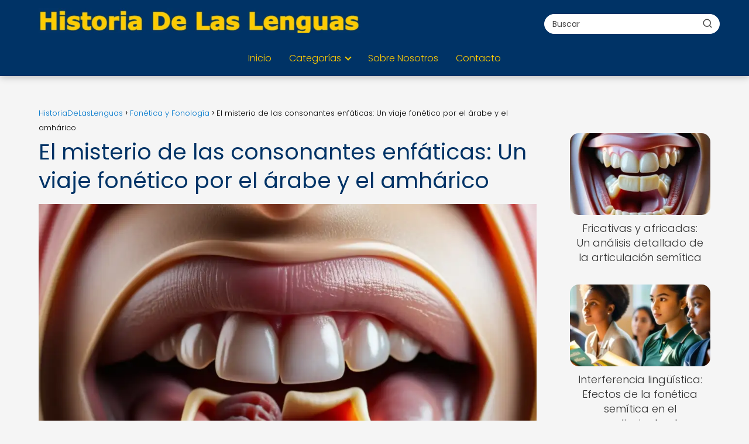

--- FILE ---
content_type: text/html; charset=UTF-8
request_url: https://lenguahistoria.net/fonetica-y-fonologia/misterio-consonantes-enfaticas-viaje-fonetico-arabe-amharico/
body_size: 26351
content:
<!DOCTYPE html><html lang="es" prefix="og: https://ogp.me/ns#" ><head><script data-no-optimize="1">var litespeed_docref=sessionStorage.getItem("litespeed_docref");litespeed_docref&&(Object.defineProperty(document,"referrer",{get:function(){return litespeed_docref}}),sessionStorage.removeItem("litespeed_docref"));</script> <meta charset="UTF-8"><meta name="viewport" content="width=device-width, initial-scale=1.0, maximum-scale=2.0"><title>Consonantes enfáticas en árabe y amhárico: Misterio revelado</title><meta name="description" content="Descubre el fascinante mundo de las consonantes enfáticas en árabe y amhárico. Sumérgete en este viaje fonético y desvela sus secretos."/><meta name="robots" content="follow, index, max-image-preview:large"/><link rel="canonical" href="https://lenguahistoria.net/fonetica-y-fonologia/misterio-consonantes-enfaticas-viaje-fonetico-arabe-amharico/" /><meta property="og:locale" content="es_ES" /><meta property="og:type" content="article" /><meta property="og:title" content="Descifrando el misterio de las consonantes enfáticas en árabe y amhárico: ¡Un viaje fonético que te sorprenderá! #LenguasExóticas" /><meta property="og:description" content="Descubre el fascinante mundo de las consonantes enfáticas en árabe y amhárico. Un viaje fonético que revela la riqueza y complejidad de estos idiomas, sumergiéndonos en la evolución lingüística y las curiosidades que rodean a estas peculiares consonantes." /><meta property="og:url" content="https://lenguahistoria.net/fonetica-y-fonologia/misterio-consonantes-enfaticas-viaje-fonetico-arabe-amharico/" /><meta property="og:site_name" content="Historia de las Lenguas" /><meta property="article:tag" content="amhárico" /><meta property="article:tag" content="árabe" /><meta property="article:tag" content="boca" /><meta property="article:tag" content="consonant" /><meta property="article:tag" content="palabra" /><meta property="article:section" content="Fonética de Lenguas Semíticas" /><meta property="og:updated_time" content="2024-03-10T11:43:11-03:00" /><meta property="og:image" content="https://lenguahistoria.net/wp-content/uploads/detalle-realista-boca-humana.webp" /><meta property="og:image:secure_url" content="https://lenguahistoria.net/wp-content/uploads/detalle-realista-boca-humana.webp" /><meta property="og:image:width" content="1024" /><meta property="og:image:height" content="768" /><meta property="og:image:alt" content="Consonantes enfáticas en árabe y amhárico." /><meta property="og:image:type" content="image/webp" /><meta property="article:published_time" content="2024-01-30T01:12:32-03:00" /><meta property="article:modified_time" content="2024-03-10T11:43:11-03:00" /><meta name="twitter:card" content="summary_large_image" /><meta name="twitter:title" content="Descifrando el enigma de las consonantes enfáticas en árabe y amhárico: Un viaje fascinante por la fonética   #LenguasExóticas" /><meta name="twitter:description" content="Descubre el fascinante mundo de las consonantes enfáticas en árabe y amhárico. Un viaje fonético que revela la riqueza y complejidad de estos idiomas, sumergiéndonos en la evolución lingüística y las curiosidades que rodean a estas peculiares consonantes. #fonética #consonantes #árabe #amhárico" /><meta name="twitter:image" content="https://lenguahistoria.net/wp-content/uploads/detalle-realista-boca-humana.webp" /><meta name="twitter:label1" content="Escrito por" /><meta name="twitter:data1" content="PuntaNetwork" /><meta name="twitter:label2" content="Tiempo de lectura" /><meta name="twitter:data2" content="8 minutos" /> <script type="application/ld+json" class="rank-math-schema-pro">{"@context":"https://schema.org","@graph":[{"@type":["Person","Organization"],"@id":"https://lenguahistoria.net/#person","name":"Historia de las Lenguas","logo":{"@type":"ImageObject","@id":"https://lenguahistoria.net/#logo","url":"https://lenguahistoria.net/wp-content/uploads/lenguahistoria_logo.webp","contentUrl":"https://lenguahistoria.net/wp-content/uploads/lenguahistoria_logo.webp","caption":"Historia de las Lenguas","inLanguage":"es"},"image":{"@type":"ImageObject","@id":"https://lenguahistoria.net/#logo","url":"https://lenguahistoria.net/wp-content/uploads/lenguahistoria_logo.webp","contentUrl":"https://lenguahistoria.net/wp-content/uploads/lenguahistoria_logo.webp","caption":"Historia de las Lenguas","inLanguage":"es"}},{"@type":"WebSite","@id":"https://lenguahistoria.net/#website","url":"https://lenguahistoria.net","name":"Historia de las Lenguas","publisher":{"@id":"https://lenguahistoria.net/#person"},"inLanguage":"es"},{"@type":"ImageObject","@id":"https://lenguahistoria.net/wp-content/uploads/detalle-realista-boca-humana.webp","url":"https://lenguahistoria.net/wp-content/uploads/detalle-realista-boca-humana.webp","width":"1024","height":"768","inLanguage":"es"},{"@type":"WebPage","@id":"https://lenguahistoria.net/fonetica-y-fonologia/misterio-consonantes-enfaticas-viaje-fonetico-arabe-amharico/#webpage","url":"https://lenguahistoria.net/fonetica-y-fonologia/misterio-consonantes-enfaticas-viaje-fonetico-arabe-amharico/","name":"Consonantes enf\u00e1ticas en \u00e1rabe y amh\u00e1rico: Misterio revelado","datePublished":"2024-01-30T01:12:32-03:00","dateModified":"2024-03-10T11:43:11-03:00","isPartOf":{"@id":"https://lenguahistoria.net/#website"},"primaryImageOfPage":{"@id":"https://lenguahistoria.net/wp-content/uploads/detalle-realista-boca-humana.webp"},"inLanguage":"es"},{"@type":"Person","@id":"https://lenguahistoria.net/author/puntanetwork/","name":"PuntaNetwork","url":"https://lenguahistoria.net/author/puntanetwork/","image":{"@type":"ImageObject","@id":"https://lenguahistoria.net/wp-content/litespeed/avatar/e823276d6f652ec56a2b0d1c7c732b00.jpg?ver=1769006654","url":"https://lenguahistoria.net/wp-content/litespeed/avatar/e823276d6f652ec56a2b0d1c7c732b00.jpg?ver=1769006654","caption":"PuntaNetwork","inLanguage":"es"},"sameAs":["http://lenguahistoria.net"]},{"image":{"@id":"https://lenguahistoria.net/wp-content/uploads/detalle-realista-boca-humana.webp"},"@type":"Article","datePublished":"2024-01-30T01:12:32-03:00","dateModified":"2024-03-10T11:43:11-03:00","author":{"@id":"https://lenguahistoria.net/author/puntanetwork/","name":"PuntaNetwork"},"@id":"https://lenguahistoria.net/fonetica-y-fonologia/misterio-consonantes-enfaticas-viaje-fonetico-arabe-amharico/#schema-46868","isPartOf":{"@id":"https://lenguahistoria.net/fonetica-y-fonologia/misterio-consonantes-enfaticas-viaje-fonetico-arabe-amharico/#webpage"},"publisher":{"@id":"https://lenguahistoria.net/#person"},"inLanguage":"es","mainEntityOfPage":{"@id":"https://lenguahistoria.net/fonetica-y-fonologia/misterio-consonantes-enfaticas-viaje-fonetico-arabe-amharico/#webpage"}}]}</script> <link rel='dns-prefetch' href='//www.googletagmanager.com' /><link rel="alternate" type="application/rss+xml" title="HistoriaDeLasLenguas &raquo; Feed" href="https://lenguahistoria.net/feed/" /><link rel="alternate" type="application/rss+xml" title="HistoriaDeLasLenguas &raquo; Feed de los comentarios" href="https://lenguahistoria.net/comments/feed/" /><link rel="alternate" type="application/rss+xml" title="HistoriaDeLasLenguas &raquo; Comentario El misterio de las consonantes enfáticas: Un viaje fonético por el árabe y el amhárico del feed" href="https://lenguahistoria.net/fonetica-y-fonologia/misterio-consonantes-enfaticas-viaje-fonetico-arabe-amharico/feed/" /><link rel="alternate" title="oEmbed (JSON)" type="application/json+oembed" href="https://lenguahistoria.net/wp-json/oembed/1.0/embed?url=https%3A%2F%2Flenguahistoria.net%2Ffonetica-y-fonologia%2Fmisterio-consonantes-enfaticas-viaje-fonetico-arabe-amharico%2F" /><link rel="alternate" title="oEmbed (XML)" type="text/xml+oembed" href="https://lenguahistoria.net/wp-json/oembed/1.0/embed?url=https%3A%2F%2Flenguahistoria.net%2Ffonetica-y-fonologia%2Fmisterio-consonantes-enfaticas-viaje-fonetico-arabe-amharico%2F&#038;format=xml" /><style id='wp-img-auto-sizes-contain-inline-css' type='text/css'>img:is([sizes=auto i],[sizes^="auto," i]){contain-intrinsic-size:3000px 1500px}
/*# sourceURL=wp-img-auto-sizes-contain-inline-css */</style><style id="litespeed-ccss">:root{--wp-block-synced-color:#7a00df;--wp-block-synced-color--rgb:122,0,223;--wp-bound-block-color:var(--wp-block-synced-color);--wp-editor-canvas-background:#ddd;--wp-admin-theme-color:#007cba;--wp-admin-theme-color--rgb:0,124,186;--wp-admin-theme-color-darker-10:#006ba1;--wp-admin-theme-color-darker-10--rgb:0,107,160.5;--wp-admin-theme-color-darker-20:#005a87;--wp-admin-theme-color-darker-20--rgb:0,90,135;--wp-admin-border-width-focus:2px}:root{--wp--preset--font-size--normal:16px;--wp--preset--font-size--huge:42px}:root{--wp--preset--aspect-ratio--square:1;--wp--preset--aspect-ratio--4-3:4/3;--wp--preset--aspect-ratio--3-4:3/4;--wp--preset--aspect-ratio--3-2:3/2;--wp--preset--aspect-ratio--2-3:2/3;--wp--preset--aspect-ratio--16-9:16/9;--wp--preset--aspect-ratio--9-16:9/16;--wp--preset--color--black:#000000;--wp--preset--color--cyan-bluish-gray:#abb8c3;--wp--preset--color--white:#ffffff;--wp--preset--color--pale-pink:#f78da7;--wp--preset--color--vivid-red:#cf2e2e;--wp--preset--color--luminous-vivid-orange:#ff6900;--wp--preset--color--luminous-vivid-amber:#fcb900;--wp--preset--color--light-green-cyan:#7bdcb5;--wp--preset--color--vivid-green-cyan:#00d084;--wp--preset--color--pale-cyan-blue:#8ed1fc;--wp--preset--color--vivid-cyan-blue:#0693e3;--wp--preset--color--vivid-purple:#9b51e0;--wp--preset--gradient--vivid-cyan-blue-to-vivid-purple:linear-gradient(135deg,rgb(6,147,227) 0%,rgb(155,81,224) 100%);--wp--preset--gradient--light-green-cyan-to-vivid-green-cyan:linear-gradient(135deg,rgb(122,220,180) 0%,rgb(0,208,130) 100%);--wp--preset--gradient--luminous-vivid-amber-to-luminous-vivid-orange:linear-gradient(135deg,rgb(252,185,0) 0%,rgb(255,105,0) 100%);--wp--preset--gradient--luminous-vivid-orange-to-vivid-red:linear-gradient(135deg,rgb(255,105,0) 0%,rgb(207,46,46) 100%);--wp--preset--gradient--very-light-gray-to-cyan-bluish-gray:linear-gradient(135deg,rgb(238,238,238) 0%,rgb(169,184,195) 100%);--wp--preset--gradient--cool-to-warm-spectrum:linear-gradient(135deg,rgb(74,234,220) 0%,rgb(151,120,209) 20%,rgb(207,42,186) 40%,rgb(238,44,130) 60%,rgb(251,105,98) 80%,rgb(254,248,76) 100%);--wp--preset--gradient--blush-light-purple:linear-gradient(135deg,rgb(255,206,236) 0%,rgb(152,150,240) 100%);--wp--preset--gradient--blush-bordeaux:linear-gradient(135deg,rgb(254,205,165) 0%,rgb(254,45,45) 50%,rgb(107,0,62) 100%);--wp--preset--gradient--luminous-dusk:linear-gradient(135deg,rgb(255,203,112) 0%,rgb(199,81,192) 50%,rgb(65,88,208) 100%);--wp--preset--gradient--pale-ocean:linear-gradient(135deg,rgb(255,245,203) 0%,rgb(182,227,212) 50%,rgb(51,167,181) 100%);--wp--preset--gradient--electric-grass:linear-gradient(135deg,rgb(202,248,128) 0%,rgb(113,206,126) 100%);--wp--preset--gradient--midnight:linear-gradient(135deg,rgb(2,3,129) 0%,rgb(40,116,252) 100%);--wp--preset--font-size--small:13px;--wp--preset--font-size--medium:20px;--wp--preset--font-size--large:36px;--wp--preset--font-size--x-large:42px;--wp--preset--spacing--20:0.44rem;--wp--preset--spacing--30:0.67rem;--wp--preset--spacing--40:1rem;--wp--preset--spacing--50:1.5rem;--wp--preset--spacing--60:2.25rem;--wp--preset--spacing--70:3.38rem;--wp--preset--spacing--80:5.06rem;--wp--preset--shadow--natural:6px 6px 9px rgba(0, 0, 0, 0.2);--wp--preset--shadow--deep:12px 12px 50px rgba(0, 0, 0, 0.4);--wp--preset--shadow--sharp:6px 6px 0px rgba(0, 0, 0, 0.2);--wp--preset--shadow--outlined:6px 6px 0px -3px rgb(255, 255, 255), 6px 6px rgb(0, 0, 0);--wp--preset--shadow--crisp:6px 6px 0px rgb(0, 0, 0)}ol li,p,ul li{overflow-wrap:break-word}h1{width:100%}#btn-menu,.comment-form-cookies-consent,.comment-notes,.go-top>span,header label{display:none}*,body{padding:0}img{max-width:100%}*,body{margin:0}.the-content .post-index ol{margin-bottom:0}i{font-style:italic}#menu ul,#menu ul li,#menu ul>li ul>li,*{box-sizing:border-box}body{text-rendering:optimizeSpeed;word-wrap:break-word;overflow-x:hidden}img{height:auto;object-fit:contain}h1{margin:5px 0}p{margin:0 0 20px}#view-all-results a{font-weight:700}#menu ul a,a{text-decoration:none}header{z-index:999}input:not([type=submit]):not([type=radio]):not([type=checkbox]):not([type=file]){padding:.5rem .75rem;font-size:1.1rem;outline:0;display:inline-block;width:100%;-webkit-box-shadow:inset 0 1px 3px #f6f6f7;box-shadow:inset 0 1px 3px #f6f6f7;background-color:#fff;border-radius:2px}button,input{font-family:inherit;font-size:inherit;line-height:inherit;outline:0}.ads-asap{margin-bottom:20px}#autocomplete-results{background:#fff;position:absolute;width:calc(100% - 2px);max-height:350px;overflow-y:auto;top:50px;box-shadow:0 6px 20px rgb(0 0 0/30%);visibility:hidden;opacity:0;padding:12px 8px}#autocomplete-results{width:50vh;z-index:999}#autocomplete-results::-webkit-scrollbar,#menu ul>li ul::-webkit-scrollbar{width:10px}#autocomplete-results::-webkit-scrollbar-track-piece,#menu ul>li ul::-webkit-scrollbar-track-piece{background-color:#fff}#autocomplete-results::-webkit-scrollbar-thumb,#menu ul>li ul::-webkit-scrollbar-thumb{background-color:#cbcbcb;outline:#FFF solid 2px;outline-offset:-2px;border:.1px solid #b7b7b7;border-radius:100px}#autocomplete-results ul{list-style:none;margin:0}#menu ul>li ul li{border-radius:6px}#view-all-results{text-align:center;padding:10px 0 0;border-top:1px solid #ddd}.view-all-button{display:inline-block;padding:10px 20px;text-decoration:none;color:#181818!important;border-radius:5px;font-size:15px}.article-image{background-position:center center;overflow:hidden}.site-header{margin-bottom:10px;width:100%;z-index:999;opacity:1;min-height:60px;display:flex;justify-content:space-between}.content-single,.site-header-content,.site-header-content-top{margin:0 auto;position:relative}.asap-content-logo-top{min-height:60px!important}.asap-content-logo-top .site-logo{line-height:0!important}.site-header-content{width:100%;display:flex;align-items:center;justify-content:space-between}.site-header-content-top{min-height:60px;display:flex;align-items:center}.site-logo{display:inline-block;line-height:60px}.site-logo img{vertical-align:middle}.site-header .sub-menu a{color:#222!important}.content-single{flex-wrap:wrap}.article-loop a,.post-index ol li{display:block}.custom-logo{overflow:hidden}.primary-sidebar div{margin-bottom:2rem}.primary-sidebar{padding:0 0 2%;margin-top:1rem;vertical-align:top;display:inline-block}.asap-columns-1{width:100%;flex-basis:100%;max-width:100%}.article-loop{text-align:left;padding:0 .625rem 2rem}.article-loop{display:inline-block;vertical-align:top}.last-post-sidebar{margin-bottom:1rem!important}.article-loop p,.last-post-sidebar p{padding-left:10px;padding-right:10px;line-height:1.4;text-align:center}.post-thumbnail{margin-bottom:2rem;text-align:center}.article-content{display:block;margin-bottom:10px!important;position:relative;line-height:0;text-align:center;overflow:hidden}.article-image{height:196px;background-repeat:no-repeat;-webkit-background-size:cover;-moz-background-size:cover;-o-background-size:cover;background-size:cover;-webkit-transform-origin:center bottom!important;-ms-transform-origin:center bottom!important;-moz-transform-origin:center bottom!important;-o-transform-origin:center bottom!important;transform-origin:center bottom!important;width:100%;position:relative}.last-post-sidebar .article-image{height:140px;margin-bottom:8px}.last-post-sidebar article{margin:0 0 .85rem!important;padding:0!important}.the-content ol{margin:0 0 20px;font-size:18px;color:#222!important;list-style:disc}.the-content ol li{margin:0 0 12px 40px;padding-left:2px;line-height:1.6}.the-content ol ol{margin-top:8px!important;margin-bottom:10px!important}.asap-icon-single{color:#fff!important;display:inline-block;text-align:center}.asap-icon-single{margin:0 7px 0 0;padding:.75rem;display:flex;align-items:center;justify-content:center}.icon-facebook-m{background:#00c6ff}.asap-icon-single svg{width:24px;height:24px}.asap-icon-single svg{stroke:#FFF;fill:none;stroke-width:1.5;stroke-linecap:round;stroke-linejoin:round}.go-top{position:fixed;display:none}ul.breadcrumb{list-style:none}.breadcrumb li{display:inline;margin:0}.breadcrumb li:after{content:"›";margin:0 4px}.breadcrumb li:last-child:after{content:"";margin:0}.footer-breadcrumb .breadcrumb{padding:10px;border-top:1px solid #ddd}.go-top{height:45px;width:45px;line-height:40px;text-align:center;border-radius:100px;font-size:30px;bottom:20px;right:20px}.arrow{border:solid #fff;border-width:0 2px 2px 0;display:inline-block;padding:4px}.arrow-up{transform:rotate(-135deg);-webkit-transform:rotate(-135deg)}.ads-asap-aligncenter{width:100%;display:block}.ads-asap-aligncenter{text-align:center}#menu>ul>li{text-align:left}.content-single .ads-asap-top{padding-top:20px}.the-content .post-index a,.the-content .post-index li{line-height:1.6}.post-index ol li ol li:before,.post-index ol li:before{content:counters(item,".")". ";counter-increment:item}.search-header,.search-responsive{display:inline-block}.the-content .post-index li{margin-left:34px!important;margin-bottom:6px!important}.the-content .post-index #index-table{margin-top:18px}.post-index ol{counter-reset:item}.the-content .post-index li{margin-left:27px!important}.the-content .post-index ol ol li{margin-left:20px!important}.post-index ol li:before{width:20px;display:inline;text-align:center;position:relative;left:-5px}#menu,#menu ul .menu-item-has-children,#menu>ul,#menu>ul>li ul>li,.circle,.search-header,.search-responsive,.search-responsive form{position:relative}.search-header svg,.search-responsive svg{stroke:currentColor;stroke-width:2;stroke-linecap:round;stroke-linejoin:round;fill:none}.search-header svg,.search-responsive svg{width:18px;height:18px}.search-header input:not([type=submit]):not([type=radio]):not([type=checkbox]):not([type=file]){display:inline-block;width:100%;padding:0 3rem 0 .8rem;-webkit-box-shadow:none!important;box-shadow:none!important;border:none!important;background-color:#fff;border-radius:2px;height:34px;line-height:34px;outline:0;padding-right:3rem!important}.search-header button.s-btn{height:32px;line-height:35px;opacity:.6;text-align:center}.search-responsive{width:100%;margin-bottom:2rem;box-shadow:0 2px 2px 0 rgb(0 0 0/.15)}.search-responsive form{width:100%;margin:0 auto}.search-responsive input:not([type=submit]):not([type=radio]):not([type=checkbox]):not([type=file]){display:inline-block;width:100%;padding:10px 10px 10px 20px;font-size:18px;-webkit-box-shadow:none!important;box-shadow:none!important;border:none;outline:0;background-color:#fff;border-radius:2px;height:60px;line-height:60px}.search-responsive button.s-btn{height:60px;line-height:68px;opacity:.6;width:auto;padding-right:24px;padding-left:20px}.search-responsive button.s-btn:before{content:""}button.s-btn{position:absolute;right:0;top:0;height:40px;width:40px;background:0 0;color:#484848;border-radius:0;border:0;padding:0;font-size:1.3em}#commentform input{margin-top:15px}#commentform input{border-radius:2px;outline:0}#menu{-webkit-touch-callout:none;z-index:100;display:inline-block}#menu ul,#menu ul li{list-style:none;padding:0;margin:0}#menu>ul{padding:0;margin:0}#menu>ul>li{display:inline-block;line-height:60px;padding:0;width:auto}#menu ul>li ul>li{margin:0;padding:0;line-height:1.8}#menu>ul>li>ul{position:absolute;width:auto}#menu>ul>li ul>li{width:100%}#menu ul>li ul{background-color:#fff;right:0}#menu>ul .menu-item-has-children:before{right:25.5px}.circle{width:28px;height:28px}.line{position:absolute;height:3px;width:100%;border-radius:8px}.top{top:18%}.middle{top:48%}.bottom{top:78%}@media (min-width:768px) and (max-width:1050px){.content-thin{padding-left:1rem}.primary-sidebar{padding-right:1rem}}@media (min-width:1050px){#menu>ul{text-align:right!important}#menu ul>li ul{padding:12px 8px;margin:-8px 0 0;width:16rem;left:initial;bottom:initial;visibility:hidden;display:none;opacity:0;z-index:-1;position:absolute;box-shadow:0 6px 20px rgb(0 0 0/30%);box-sizing:border-box}#menu>ul li ul a{display:block;width:100%}#menu>ul>li{line-height:60px;margin:0 0 0 30px}#menu>ul>li:first-child{margin:0!important}#menu ul>li ul a{display:block}#menu ul>li ul>li{float:left}#menu ul>li ul>li a{padding:7px 20px 7px 14px}#menu ul>li ul>li:last-child{border-bottom:none}#menu ul>li>ul{z-index:9}#menu ul .menu-item-has-children:after{content:"";display:inline-block;padding:3px;-webkit-transform:rotate(45deg);transform:rotate(45deg);position:relative;top:-3px}#menu ul .menu-item-has-children a{padding-right:.5rem}.asap-content-logo-top{flex-direction:column}.asap-content-logo-top .search-header{margin-top:1.5rem;margin-bottom:.75rem;height:auto}.footer-breadcrumb .breadcrumb-trail,.icon-facebook-m,.search-responsive{display:none}.site-header{position:sticky;top:0}.content-single{display:flex}.primary-sidebar{margin-left:5%}.post-thumbnail{margin:1rem auto}.content-single,.site-header-content{padding-left:1rem;padding-right:1rem}.search-header{height:54px;display:flex;align-items:center}.search-header form{position:relative}.sticky{position:sticky;top:82px}}@media (max-width:1050px){#menu{height:100%;position:fixed;left:0}#menu{left:0}#menu ul{min-height:auto!important}#menu{width:100%;transform:translateX(-100%);background:#f6f7f8;overflow:auto!important;padding-bottom:60px;overflow-y:scroll!important}#menu>ul{width:100%;font-size:18px}#menu>ul>li{width:100%;display:inline-table;background-color:#f6f7f8}#menu>ul>li>a{padding:0 10px 0 20px}#menu>ul>li ul{position:relative!important;max-height:0;overflow:hidden}#menu>ul>li ul *{padding:0;margin:0}#menu ul li ul{margin:0;border-radius:0}#menu>ul>li>ul{top:0}#menu ul>li ul>li>a{padding:0 0 0 8px}#menu ul>li ul>li{line-height:40px}#menu ul>li ul>li:last-child{border-bottom:none}#menu ul li.menu-item-has-children a{width:70%;display:inline-block}#menu ul li ul{background:#fff}#menu ul li ul li:first-child{padding-top:14px}#menu ul li ul li:last-child{padding-bottom:14px}#menu ul>.menu-item-has-children:before{content:"";border:solid #282828;border-width:0 2px 2px 0;display:inline-block;padding:3px;-webkit-transform:rotate(45deg);transform:rotate(45deg);position:absolute;right:28px;top:22px}#menu ul>.menu-item-has-children li{padding:1px 0 1px 16px}body,html{margin:0;height:100%}.site-header{position:fixed}.content-thin>.breadcrumb-trail,.search-header{display:none}.content-single,.go-top,header #menu a,header label{display:block}header label{height:60px;line-height:60px;padding:13px 20px 0}header #menu a{color:#222!important}.post-thumbnail{margin:1rem -1rem}.last-post-sidebar .article-image{height:150px!important}.go-top{width:100%;position:relative;border-radius:0!important;bottom:auto;right:auto}.go-top>span{display:inline;margin-right:10px;font-size:1.2rem}.site-logo{padding:0 1rem}.content-thin,.primary-sidebar{width:100%!important;padding:0 1rem 1rem!important;margin:0 auto;display:block}.site-header+.content-single{padding-top:4rem}.site-logo img{max-height:60px}}@media (max-width:480px){.article-image{height:180px}.last-post-sidebar{padding:0 1.5rem}.post-thumbnail{margin-top:1rem!important;margin-bottom:1rem!important}.article-loop{padding:0 0 1.25rem}.primary-sidebar{margin-top:2rem}}@media (max-width:768px){a{min-height:48px;min-width:48px;display:inline-block}}p{text-align:justify}</style><link rel="preload" data-asynced="1" data-optimized="2" as="style" onload="this.onload=null;this.rel='stylesheet'" href="https://lenguahistoria.net/wp-content/litespeed/css/58a9ade3b38bc8eea457a5e73a0737b9.css?ver=709a6" /><script type="litespeed/javascript">!function(a){"use strict";var b=function(b,c,d){function e(a){return h.body?a():void setTimeout(function(){e(a)})}function f(){i.addEventListener&&i.removeEventListener("load",f),i.media=d||"all"}var g,h=a.document,i=h.createElement("link");if(c)g=c;else{var j=(h.body||h.getElementsByTagName("head")[0]).childNodes;g=j[j.length-1]}var k=h.styleSheets;i.rel="stylesheet",i.href=b,i.media="only x",e(function(){g.parentNode.insertBefore(i,c?g:g.nextSibling)});var l=function(a){for(var b=i.href,c=k.length;c--;)if(k[c].href===b)return a();setTimeout(function(){l(a)})};return i.addEventListener&&i.addEventListener("load",f),i.onloadcssdefined=l,l(f),i};"undefined"!=typeof exports?exports.loadCSS=b:a.loadCSS=b}("undefined"!=typeof global?global:this);!function(a){if(a.loadCSS){var b=loadCSS.relpreload={};if(b.support=function(){try{return a.document.createElement("link").relList.supports("preload")}catch(b){return!1}},b.poly=function(){for(var b=a.document.getElementsByTagName("link"),c=0;c<b.length;c++){var d=b[c];"preload"===d.rel&&"style"===d.getAttribute("as")&&(a.loadCSS(d.href,d,d.getAttribute("media")),d.rel=null)}},!b.support()){b.poly();var c=a.setInterval(b.poly,300);a.addEventListener&&a.addEventListener("load",function(){b.poly(),a.clearInterval(c)}),a.attachEvent&&a.attachEvent("onload",function(){a.clearInterval(c)})}}}(this);</script> <style id='wp-block-paragraph-inline-css' type='text/css'>.is-small-text{font-size:.875em}.is-regular-text{font-size:1em}.is-large-text{font-size:2.25em}.is-larger-text{font-size:3em}.has-drop-cap:not(:focus):first-letter{float:left;font-size:8.4em;font-style:normal;font-weight:100;line-height:.68;margin:.05em .1em 0 0;text-transform:uppercase}body.rtl .has-drop-cap:not(:focus):first-letter{float:none;margin-left:.1em}p.has-drop-cap.has-background{overflow:hidden}:root :where(p.has-background){padding:1.25em 2.375em}:where(p.has-text-color:not(.has-link-color)) a{color:inherit}p.has-text-align-left[style*="writing-mode:vertical-lr"],p.has-text-align-right[style*="writing-mode:vertical-rl"]{rotate:180deg}
/*# sourceURL=https://lenguahistoria.net/wp-includes/blocks/paragraph/style.min.css */</style><style id='global-styles-inline-css' type='text/css'>:root{--wp--preset--aspect-ratio--square: 1;--wp--preset--aspect-ratio--4-3: 4/3;--wp--preset--aspect-ratio--3-4: 3/4;--wp--preset--aspect-ratio--3-2: 3/2;--wp--preset--aspect-ratio--2-3: 2/3;--wp--preset--aspect-ratio--16-9: 16/9;--wp--preset--aspect-ratio--9-16: 9/16;--wp--preset--color--black: #000000;--wp--preset--color--cyan-bluish-gray: #abb8c3;--wp--preset--color--white: #ffffff;--wp--preset--color--pale-pink: #f78da7;--wp--preset--color--vivid-red: #cf2e2e;--wp--preset--color--luminous-vivid-orange: #ff6900;--wp--preset--color--luminous-vivid-amber: #fcb900;--wp--preset--color--light-green-cyan: #7bdcb5;--wp--preset--color--vivid-green-cyan: #00d084;--wp--preset--color--pale-cyan-blue: #8ed1fc;--wp--preset--color--vivid-cyan-blue: #0693e3;--wp--preset--color--vivid-purple: #9b51e0;--wp--preset--gradient--vivid-cyan-blue-to-vivid-purple: linear-gradient(135deg,rgb(6,147,227) 0%,rgb(155,81,224) 100%);--wp--preset--gradient--light-green-cyan-to-vivid-green-cyan: linear-gradient(135deg,rgb(122,220,180) 0%,rgb(0,208,130) 100%);--wp--preset--gradient--luminous-vivid-amber-to-luminous-vivid-orange: linear-gradient(135deg,rgb(252,185,0) 0%,rgb(255,105,0) 100%);--wp--preset--gradient--luminous-vivid-orange-to-vivid-red: linear-gradient(135deg,rgb(255,105,0) 0%,rgb(207,46,46) 100%);--wp--preset--gradient--very-light-gray-to-cyan-bluish-gray: linear-gradient(135deg,rgb(238,238,238) 0%,rgb(169,184,195) 100%);--wp--preset--gradient--cool-to-warm-spectrum: linear-gradient(135deg,rgb(74,234,220) 0%,rgb(151,120,209) 20%,rgb(207,42,186) 40%,rgb(238,44,130) 60%,rgb(251,105,98) 80%,rgb(254,248,76) 100%);--wp--preset--gradient--blush-light-purple: linear-gradient(135deg,rgb(255,206,236) 0%,rgb(152,150,240) 100%);--wp--preset--gradient--blush-bordeaux: linear-gradient(135deg,rgb(254,205,165) 0%,rgb(254,45,45) 50%,rgb(107,0,62) 100%);--wp--preset--gradient--luminous-dusk: linear-gradient(135deg,rgb(255,203,112) 0%,rgb(199,81,192) 50%,rgb(65,88,208) 100%);--wp--preset--gradient--pale-ocean: linear-gradient(135deg,rgb(255,245,203) 0%,rgb(182,227,212) 50%,rgb(51,167,181) 100%);--wp--preset--gradient--electric-grass: linear-gradient(135deg,rgb(202,248,128) 0%,rgb(113,206,126) 100%);--wp--preset--gradient--midnight: linear-gradient(135deg,rgb(2,3,129) 0%,rgb(40,116,252) 100%);--wp--preset--font-size--small: 13px;--wp--preset--font-size--medium: 20px;--wp--preset--font-size--large: 36px;--wp--preset--font-size--x-large: 42px;--wp--preset--spacing--20: 0.44rem;--wp--preset--spacing--30: 0.67rem;--wp--preset--spacing--40: 1rem;--wp--preset--spacing--50: 1.5rem;--wp--preset--spacing--60: 2.25rem;--wp--preset--spacing--70: 3.38rem;--wp--preset--spacing--80: 5.06rem;--wp--preset--shadow--natural: 6px 6px 9px rgba(0, 0, 0, 0.2);--wp--preset--shadow--deep: 12px 12px 50px rgba(0, 0, 0, 0.4);--wp--preset--shadow--sharp: 6px 6px 0px rgba(0, 0, 0, 0.2);--wp--preset--shadow--outlined: 6px 6px 0px -3px rgb(255, 255, 255), 6px 6px rgb(0, 0, 0);--wp--preset--shadow--crisp: 6px 6px 0px rgb(0, 0, 0);}:where(.is-layout-flex){gap: 0.5em;}:where(.is-layout-grid){gap: 0.5em;}body .is-layout-flex{display: flex;}.is-layout-flex{flex-wrap: wrap;align-items: center;}.is-layout-flex > :is(*, div){margin: 0;}body .is-layout-grid{display: grid;}.is-layout-grid > :is(*, div){margin: 0;}:where(.wp-block-columns.is-layout-flex){gap: 2em;}:where(.wp-block-columns.is-layout-grid){gap: 2em;}:where(.wp-block-post-template.is-layout-flex){gap: 1.25em;}:where(.wp-block-post-template.is-layout-grid){gap: 1.25em;}.has-black-color{color: var(--wp--preset--color--black) !important;}.has-cyan-bluish-gray-color{color: var(--wp--preset--color--cyan-bluish-gray) !important;}.has-white-color{color: var(--wp--preset--color--white) !important;}.has-pale-pink-color{color: var(--wp--preset--color--pale-pink) !important;}.has-vivid-red-color{color: var(--wp--preset--color--vivid-red) !important;}.has-luminous-vivid-orange-color{color: var(--wp--preset--color--luminous-vivid-orange) !important;}.has-luminous-vivid-amber-color{color: var(--wp--preset--color--luminous-vivid-amber) !important;}.has-light-green-cyan-color{color: var(--wp--preset--color--light-green-cyan) !important;}.has-vivid-green-cyan-color{color: var(--wp--preset--color--vivid-green-cyan) !important;}.has-pale-cyan-blue-color{color: var(--wp--preset--color--pale-cyan-blue) !important;}.has-vivid-cyan-blue-color{color: var(--wp--preset--color--vivid-cyan-blue) !important;}.has-vivid-purple-color{color: var(--wp--preset--color--vivid-purple) !important;}.has-black-background-color{background-color: var(--wp--preset--color--black) !important;}.has-cyan-bluish-gray-background-color{background-color: var(--wp--preset--color--cyan-bluish-gray) !important;}.has-white-background-color{background-color: var(--wp--preset--color--white) !important;}.has-pale-pink-background-color{background-color: var(--wp--preset--color--pale-pink) !important;}.has-vivid-red-background-color{background-color: var(--wp--preset--color--vivid-red) !important;}.has-luminous-vivid-orange-background-color{background-color: var(--wp--preset--color--luminous-vivid-orange) !important;}.has-luminous-vivid-amber-background-color{background-color: var(--wp--preset--color--luminous-vivid-amber) !important;}.has-light-green-cyan-background-color{background-color: var(--wp--preset--color--light-green-cyan) !important;}.has-vivid-green-cyan-background-color{background-color: var(--wp--preset--color--vivid-green-cyan) !important;}.has-pale-cyan-blue-background-color{background-color: var(--wp--preset--color--pale-cyan-blue) !important;}.has-vivid-cyan-blue-background-color{background-color: var(--wp--preset--color--vivid-cyan-blue) !important;}.has-vivid-purple-background-color{background-color: var(--wp--preset--color--vivid-purple) !important;}.has-black-border-color{border-color: var(--wp--preset--color--black) !important;}.has-cyan-bluish-gray-border-color{border-color: var(--wp--preset--color--cyan-bluish-gray) !important;}.has-white-border-color{border-color: var(--wp--preset--color--white) !important;}.has-pale-pink-border-color{border-color: var(--wp--preset--color--pale-pink) !important;}.has-vivid-red-border-color{border-color: var(--wp--preset--color--vivid-red) !important;}.has-luminous-vivid-orange-border-color{border-color: var(--wp--preset--color--luminous-vivid-orange) !important;}.has-luminous-vivid-amber-border-color{border-color: var(--wp--preset--color--luminous-vivid-amber) !important;}.has-light-green-cyan-border-color{border-color: var(--wp--preset--color--light-green-cyan) !important;}.has-vivid-green-cyan-border-color{border-color: var(--wp--preset--color--vivid-green-cyan) !important;}.has-pale-cyan-blue-border-color{border-color: var(--wp--preset--color--pale-cyan-blue) !important;}.has-vivid-cyan-blue-border-color{border-color: var(--wp--preset--color--vivid-cyan-blue) !important;}.has-vivid-purple-border-color{border-color: var(--wp--preset--color--vivid-purple) !important;}.has-vivid-cyan-blue-to-vivid-purple-gradient-background{background: var(--wp--preset--gradient--vivid-cyan-blue-to-vivid-purple) !important;}.has-light-green-cyan-to-vivid-green-cyan-gradient-background{background: var(--wp--preset--gradient--light-green-cyan-to-vivid-green-cyan) !important;}.has-luminous-vivid-amber-to-luminous-vivid-orange-gradient-background{background: var(--wp--preset--gradient--luminous-vivid-amber-to-luminous-vivid-orange) !important;}.has-luminous-vivid-orange-to-vivid-red-gradient-background{background: var(--wp--preset--gradient--luminous-vivid-orange-to-vivid-red) !important;}.has-very-light-gray-to-cyan-bluish-gray-gradient-background{background: var(--wp--preset--gradient--very-light-gray-to-cyan-bluish-gray) !important;}.has-cool-to-warm-spectrum-gradient-background{background: var(--wp--preset--gradient--cool-to-warm-spectrum) !important;}.has-blush-light-purple-gradient-background{background: var(--wp--preset--gradient--blush-light-purple) !important;}.has-blush-bordeaux-gradient-background{background: var(--wp--preset--gradient--blush-bordeaux) !important;}.has-luminous-dusk-gradient-background{background: var(--wp--preset--gradient--luminous-dusk) !important;}.has-pale-ocean-gradient-background{background: var(--wp--preset--gradient--pale-ocean) !important;}.has-electric-grass-gradient-background{background: var(--wp--preset--gradient--electric-grass) !important;}.has-midnight-gradient-background{background: var(--wp--preset--gradient--midnight) !important;}.has-small-font-size{font-size: var(--wp--preset--font-size--small) !important;}.has-medium-font-size{font-size: var(--wp--preset--font-size--medium) !important;}.has-large-font-size{font-size: var(--wp--preset--font-size--large) !important;}.has-x-large-font-size{font-size: var(--wp--preset--font-size--x-large) !important;}
/*# sourceURL=global-styles-inline-css */</style><style id='classic-theme-styles-inline-css' type='text/css'>/*! This file is auto-generated */
.wp-block-button__link{color:#fff;background-color:#32373c;border-radius:9999px;box-shadow:none;text-decoration:none;padding:calc(.667em + 2px) calc(1.333em + 2px);font-size:1.125em}.wp-block-file__button{background:#32373c;color:#fff;text-decoration:none}
/*# sourceURL=/wp-includes/css/classic-themes.min.css */</style><style id='asap-style-inline-css' type='text/css'>body {font-family: 'Poppins', sans-serif !important;background: #f5f5f5;font-weight: 300 !important;}h1,h2,h3,h4,h5,h6 {font-family: 'Poppins', sans-serif !important;font-weight: 400;line-height: 1.3;}h1 {color:#003366}h2,h5,h6{color:#0055a4}h3{color:#0077cc}h4{color:#0099e6}.home-categories .article-loop:hover h3,.home-categories .article-loop:hover p {color:#0099e6 !important;}.grid-container .grid-item h2 {font-family: 'Poppins', sans-serif !important;font-weight: 700;font-size: 25px !important;line-height: 1.3;}.design-3 .grid-container .grid-item h2,.design-3 .grid-container .grid-item h2 {font-size: 25px !important;}.home-categories h2 {font-family: 'Poppins', sans-serif !important;font-weight: 700;font-size: calc(25px - 4px) !important;line-height: 1.3;}.home-categories .featured-post h3 {font-family: 'Poppins', sans-serif !important;font-weight: 700 !important;font-size: 25px !important;line-height: 1.3;}.home-categories .article-loop h3,.home-categories .regular-post h3 {font-family: 'Poppins', sans-serif !important;font-weight: 300 !important;}.home-categories .regular-post h3 {font-size: calc(18px - 1px) !important;}.home-categories .article-loop h3,.design-3 .home-categories .regular-post h3 {font-size: 18px !important;}.article-loop p,.article-loop h2,.article-loop h3,.article-loop h4,.article-loop span.entry-title, .related-posts p,.last-post-sidebar p,.woocommerce-loop-product__title {font-family: 'Poppins', sans-serif !important;font-size: 18px !important;font-weight: 300 !important;}.article-loop-featured p,.article-loop-featured h2,.article-loop-featured h3 {font-family: 'Poppins', sans-serif !important;font-size: 18px !important;font-weight: bold !important;}.article-loop .show-extract p,.article-loop .show-extract span {font-family: 'Poppins', sans-serif !important;font-weight: 300 !important;}.home-categories .content-area .show-extract p {font-size: calc(18px - 2px) !important;}a {color: #0077cc;}.the-content .post-index span,.des-category .post-index span {font-size:18px;}.the-content .post-index li,.the-content .post-index a,.des-category .post-index li,.des-category .post-index a,.comment-respond > p > span > a,.asap-pros-cons-title span,.asap-pros-cons ul li span,.woocommerce #reviews #comments ol.commentlist li .comment-text p,.woocommerce #review_form #respond p,.woocommerce .comment-reply-title,.woocommerce form .form-row label, .woocommerce-page form .form-row label {font-size: calc(18px - 2px);}.content-tags a,.tagcloud a {border:1px solid #0077cc;}.content-tags a:hover,.tagcloud a:hover {color: #0077cc99;}p,.the-content ul li,.the-content ol li,.content-wc ul li.content-wc ol li {color: #333333;font-size: 18px;line-height: 1.6;}.comment-author cite,.primary-sidebar ul li a,.woocommerce ul.products li.product .price,span.asap-author,.content-cluster .show-extract span,.home-categories h2 a {color: #333333;}.comment-body p,#commentform input,#commentform textarea{font-size: calc(18px - 2px);}.social-title,.primary-sidebar ul li a {font-size: calc(18px - 3px);}.breadcrumb a,.breadcrumb span,.woocommerce .woocommerce-breadcrumb {font-size: calc(18px - 5px);}.content-footer p,.content-footer li,.content-footer .widget-bottom-area,.search-header input:not([type=submit]):not([type=radio]):not([type=checkbox]):not([type=file]) {font-size: calc(18px - 4px) !important;}.search-header input:not([type=submit]):not([type=radio]):not([type=checkbox]):not([type=file]) {border:1px solid #ffcc0026 !important;}h1 {font-size: 38px;}.archive .content-loop h1 {font-size: calc(38px - 2px);}.asap-hero h1 {font-size: 32px;}h2 {font-size: 32px;}h3 {font-size: 28px;}h4 {font-size: 23px;}.site-header,#cookiesbox {background: #003366;}.site-header-wc a span.count-number {border:1px solid #ffcc00;}.content-footer {background: #003366;}.comment-respond > p,.area-comentarios ol > p,.error404 .content-loop p + p,.search .content-loop .search-home + p {border-bottom:1px solid #ffcc00}.home-categories h2:after,.toc-rapida__item.is-active::before {background: #ffcc00}.pagination a,.nav-links a,.woocommerce #respond input#submit,.woocommerce a.button, .woocommerce button.button,.woocommerce input.button,.woocommerce #respond input#submit.alt,.woocommerce a.button.alt,.woocommerce button.button.alt,.woocommerce input.button.alt,.wpcf7-form input.wpcf7-submit,.woocommerce-pagination .page-numbers a,.woocommerce-pagination .page-numbers span {background: #ffcc00;color: #003366 !important;}.woocommerce div.product .woocommerce-tabs ul.tabs li.active {border-bottom: 2px solid #ffcc00;}.pagination a:hover,.nav-links a:hover,.woocommerce-pagination .page-numbers a:hover,.woocommerce-pagination .page-numbers span:hover {background: #ffcc00B3;}.woocommerce-pagination .page-numbers .current {background: #f5f5f5;color: #333333 !important;}.article-loop a span.entry-title{color:#333333 !important;}.article-loop a:hover p,.article-loop a:hover h2,.article-loop a:hover h3,.article-loop a:hover span.entry-title,.home-categories-h2 h2 a:hover {color: #0077cc !important;}.article-loop.custom-links a:hover span.entry-title,.asap-loop-horizontal .article-loop a:hover span.entry-title {color: #333333 !important;}#commentform input,#commentform textarea {border: 2px solid #ffcc00;font-weight: 300 !important;}.content-loop,.content-loop-design {max-width: 1180px;}.site-header-content,.site-header-content-top {max-width: 1180px;}.content-footer {max-width: calc(1180px - 32px); }.content-footer-social {background: #0033661A;}.content-single {max-width: 1180px;}.content-page {max-width: 1180px;}.content-wc {max-width: 980px;}.reply a,.go-top {background: #ffcc00;color: #003366;}.reply a {border: 2px solid #ffcc00;}#commentform input[type=submit] {background: #ffcc00;color: #003366;}.site-header a,header,header label,.site-name h1 {color: #ffcc00;}.content-footer a,.content-footer p,.content-footer .widget-area,.content-footer .widget-content-footer-bottom {color: #ffcc00;}header .line {background: #ffcc00;}.site-logo img {max-width: 550px;width:100%;}.content-footer .logo-footer img {max-width: 400px;}.search-header {margin-left: 0px;}.primary-sidebar {width:240px;}p.sidebar-title {font-size:calc(18px + 1px);}.comment-respond > p,.area-comentarios ol > p,.asap-subtitle,.asap-subtitle p {font-size:calc(18px + 2px);}.popular-post-sidebar ol a {color:#333333;font-size:calc(18px - 2px);}.popular-post-sidebar ol li:before,.primary-sidebar div ul li:before {border-color: #ffcc00;}.search-form input[type=submit] {background:#003366;}.search-form {border:2px solid #ffcc00;}.sidebar-title:after {background:#ffcc00;}.single-nav .nav-prev a:before, .single-nav .nav-next a:before {border-color:#ffcc00;}.single-nav a {color:#333333;font-size:calc(18px - 3px);}.the-content .post-index {border-top:2px solid #ffcc00;}.the-content .post-index #show-table {color:#0077cc;font-size: calc(18px - 3px);font-weight: 300;}.the-content .post-index .btn-show {font-size: calc(18px - 3px) !important;}.search-header form {width:300px;}.site-header .site-header-wc svg {stroke:#ffcc00;}.item-featured {color:#003366;background:#ffcc00;}.item-new {color:#000000;background:#ffeb3b;}.asap-style1.asap-popular ol li:before {border:1px solid #333333;}.asap-style2.asap-popular ol li:before {border:2px solid #ffcc00;}.category-filters a.checked .checkbox {background-color: #ffcc00; border-color: #ffcc00;background-image: url('data:image/svg+xml;charset=UTF-8,<svg viewBox="0 0 16 16" fill="%23003366" xmlns="http://www.w3.org/2000/svg"><path d="M5.5 11.793l-3.646-3.647.708-.707L5.5 10.379l6.646-6.647.708.707-7.354 7.354z"/></svg>');}.category-filters a:hover .checkbox {border-color: #ffcc00;}.design-2 .content-area.latest-post-container,.design-3 .regular-posts {grid-template-columns: repeat(3, 1fr);}.checkbox .check-table svg {stroke:#ffcc00;}html{scroll-behavior:smooth;}.article-content,#commentform input, #commentform textarea,.reply a,.woocommerce #respond input#submit, .woocommerce #respond input#submit.alt,.woocommerce-address-fields__field-wrapper input,.woocommerce-EditAccountForm input,.wpcf7-form input,.wpcf7-form textarea,.wpcf7-form input.wpcf7-submit,.grid-container .grid-item,.design-1 .featured-post-img,.design-1 .regular-post-img,.design-1 .lastest-post-img,.design-2 .featured-post-img,.design-2 .regular-post-img,.design-2 .lastest-post-img,.design-2 .grid-item,.design-2 .grid-item .grid-image-container,.design-2 .regular-post,.home.design-2.asap-box-design .article-loop,.design-3 .featured-post-img,.design-3 .regular-post-img,.design-3 .lastest-post-img {border-radius: 15px !important;}.pagination a, .pagination span, .nav-links a {border-radius:50%;min-width:2.5rem;}.reply a {padding:6px 8px !important;}.asap-icon,.asap-icon-single {border-radius:50%;}.asap-icon{margin-right:1px;padding:.6rem !important;}.content-footer-social {border-top-left-radius:15px;border-top-right-radius:15px;}.item-featured,.item-new,.average-rating-loop {border-radius:2px;}.content-item-category > span {border-top-left-radius: 3px;border-top-right-radius: 3px;}.woocommerce span.onsale,.woocommerce a.button,.woocommerce button.button, .woocommerce input.button, .woocommerce a.button.alt, .woocommerce button.button.alt, .woocommerce input.button.alt,.product-gallery-summary .quantity input,#add_payment_method table.cart input,.woocommerce-cart table.cart input, .woocommerce-checkout table.cart input,.woocommerce div.product form.cart .variations select {border-radius:2rem !important;}.search-home input {border-radius:2rem !important;padding: 0.875rem 1.25rem !important;}.search-home button.s-btn {margin-right:1.25rem !important;}#cookiesbox p,#cookiesbox a {color: #ffcc00;}#cookiesbox button {background: #ffcc00;color:#003366;}@media (max-width: 1050px) and (min-width:481px) {.article-loop-featured .article-image-featured {border-radius: 15px !important;}}@media (min-width:1050px) { #autocomplete-results {border-radius:3px;}ul.sub-menu,ul.sub-menu li {border-radius:15px;}.search-header input {border-radius:2rem !important;padding: 0 3 0 .85rem !important;}.search-header button.s-btn {width:2.65rem !important;}.site-header .asap-icon svg { stroke: #ffcc00 !important;}.home .content-loop {padding-top: 1.75rem;}}.article-content {height:196px;}.content-thin .content-cluster .article-content {height:160px !important;}.last-post-sidebar .article-content {height: 140px;margin-bottom: 8px}.related-posts .article-content {height: 120px;}.asap-box-design .related-posts .article-content {min-height:120px !important;}.asap-box-design .content-thin .content-cluster .article-content {heigth:160px !important;min-height:160px !important;}@media (max-width:1050px) { .last-post-sidebar .article-content,.related-posts .article-content {height: 150px !important}}@media (max-width: 480px) {.article-content {height: 180px}}@media (min-width:480px){.asap-box-design .article-content:not(.asap-box-design .last-post-sidebar .article-content) {min-height:196px;}.asap-loop-horizontal .content-thin .asap-columns-1 .content-cluster .article-image,.asap-loop-horizontal .content-thin .asap-columns-1 .content-cluster .article-content {height:100% !important;}.asap-loop-horizontal .asap-columns-1 .article-image:not(.asap-loop-horizontal .last-post-sidebar .asap-columns-1 .article-image), .asap-loop-horizontal .asap-columns-1 .article-content:not(.asap-loop-horizontal .last-post-sidebar .asap-columns-1 .article-content) {height:100% !important;}.asap-loop-horizontal .asap-columns-2 .article-image,.asap-loop-horizontal .asap-columns-2 .article-content,.asap-loop-horizontal .content-thin .asap-columns-2 .content-cluster .article-image,.asap-loop-horizontal .content-thin .asap-columns-2 .content-cluster .article-content {min-height:140px !important;height:100% !important;}.asap-loop-horizontal .asap-columns-3 .article-image,.asap-loop-horizontal .asap-columns-3 .article-content,.asap-loop-horizontal .content-thin .asap-columns-3 .content-cluster .article-image,.asap-loop-horizontal .content-thin .asap-columns-3 .content-cluster .article-content {min-height:120px !important;height:100% !important;}.asap-loop-horizontal .asap-columns-4 .article-image,.asap-loop-horizontal .asap-columns-4 .article-content,.asap-loop-horizontal .content-thin .asap-columns-4 .content-cluster .article-image,.asap-loop-horizontal .content-thin .asap-columns-4.content-cluster .article-content {min-height:100px !important;height:100% !important;}.asap-loop-horizontal .asap-columns-5 .article-image,.asap-loop-horizontal .asap-columns-5 .article-content,.asap-loop-horizontal .content-thin .asap-columns-5 .content-cluster .article-image,.asap-loop-horizontal .content-thin .asap-columns-5 .content-cluster .article-content {min-height:90px !important;height:100% !important;}}.article-loop .article-image,.article-loop a p,.article-loop img,.article-image-featured,input,textarea,a { transition:all .2s; }.article-loop:hover .article-image,.article-loop:hover img{transform:scale(1.05) }.the-content .post-index #index-table{display:none;}@media(max-width:1050px) {.the-content .post-index {position:sticky;margin-top: 0 !important;box-shadow: 0 10px 30px rgba(0, 0, 0, 0.15);z-index:9;}.asap-box-design .the-content .post-index.width100vw {box-shadow: 0 10px 30px rgba(0, 0, 0, 0.15) !important;}.the-content .post-index li{margin-left:2px !important;}#index-table{display:none;}.check-table svg {transform: rotateX(180deg);}.asap-content-box {overflow:visible !important;}.asap-box-design .post-thumbnail {margin:1rem 0 !important;border-top-right-radius: 0.5rem;border-top-left-radius: 0.5rem;overflow: hidden;}.asap-back {z-index:9 !important;}}@media(max-width:1050px) {.the-content .post-index {top:0px;z-index:99999;}}@media(max-width: 480px) {h1, .archive .content-loop h1 {font-size: calc(38px - 8px);}.asap-hero h1 {font-size: calc(32px - 8px);}h2 {font-size: calc(32px - 4px);}h3 {font-size: calc(28px - 4px);}.article-loop-featured .article-image-featured {border-radius: 15px !important;}}@media(min-width:1050px) {.content-thin {width: calc(95% - 240px);}#menu>ul {font-size: calc(18px - 2px);} #menu ul .menu-item-has-children:after {border: solid #ffcc00;border-width: 0 2px 2px 0;}}@media(max-width:1050px) {#menu ul li .sub-menu li a:hover { color:#0077cc !important;}#menu ul>li ul>li>a{font-size: calc(18px - 2px);}} .asap-box-design .last-post-sidebar .article-content { min-height:140px;}.asap-box-design .last-post-sidebar .article-loop {margin-bottom:.85rem !important;} .asap-box-design .last-post-sidebar article:last-child { margin-bottom:2rem !important;}.the-content ul:not(#index-table) li::marker {color: #ffcc00;}.the-content ol:not(.post-index ol) > li::before {content: counter(li);counter-increment: li;left: -1.5em;top: 65%;color:#003366;background: #ffcc00;height: 1.4em;min-width: 1.22em;padding: 1px 1px 1px 2px;border-radius: 6px;border: 1px solid #ffcc00;line-height: 1.5em;font-size: 22px;text-align: center;font-weight: normal;float: left !important;margin-right: 14px;margin-top: 8px;}.the-content ol:not(.post-index ol) {counter-reset: li;list-style: none;padding: 0;margin-bottom: 2rem;text-shadow: 0 1px 0 rgb(255 255 255 / 50%);}.the-content ol:not(.post-index ol) > li {position: relative;display: block;padding: 0.5rem 0 0;margin: 0.5rem 0 1rem !important;border-radius: 10px;text-decoration: none;margin-left: 2px;}.asap-date-loop {font-size: calc(18px - 5px) !important;text-align:center;}.the-content h2:before,.the-content h2 span:before {margin-top: -70px;height: 70px; }.asap-content-logo-top {background: #003366;}.site-header-content{justify-content:center;}@media (max-width: 1050px){.site-logo img{max-height:36px;}#menu { margin-top: 60px;}.asap-content-logo-top {padding: 0 1rem !important;z-index: 9999;width: 100%;height:60px;}}@media (min-width: 1050px){.site-header-content-top {padding-left:1rem;padding-rigth:1rem;justify-content:space-between;}}@media (max-width: 1050px){.asap-content-logo-top {position:fixed;}}@media(min-width:1050px) {.site-header {box-shadow: 0 1px 12px rgb(0 0 0 / 30%);}.asap-content-logo-top {position: relative;z-index:9999;overflow:hidden;}}@media(max-width:1050px) {.asap-content-logo-top {box-shadow: 0 1px 12px rgb(0 0 0 / 30%);}}.content-footer .widget-area {padding-right:2rem;}footer {background: #003366;}.content-footer {padding:20px;}.content-footer p.widget-title {margin-bottom:10px;}.content-footer .logo-footer {width:100%;align-items:flex-start;}.content-footer-social {width: 100%;}.content-single,content-page {margin-bottom:2rem;}.content-footer-social > div {max-width: calc(1180px - 32px);margin:0 auto;}.content-footer .widget-bottom-area {margin-top:1.25rem;}.content-footer .widget-bottom-title {display: none;}@media (min-width:1050px) {.content-footer {padding:30px 0;}.content-footer .logo-footer {margin:0 1rem 0 0 !important;padding-right:2rem !important;}}@media (max-width:1050px) {.content-footer .logo-footer {margin:0 0 1rem 0 !important;}.content-footer .widget-area {margin-top:2rem !important;}}@media (max-width: 1050px) {header label {width: 64px;height: 64px;position: fixed;padding:0;right: 1.5rem;bottom: 6rem;border-radius: 50%;-webkit-box-shadow: 0px 4px 8px 0px rgba(0,0,0,0.5);box-shadow: 0px 4px 8px 0px rgba(0,0,0,0.5);background-color: #fff;-webkit-transition: 300ms ease all;transition: 300ms ease all;z-index:101;display: flex;align-items: center;}.site-header-content {justify-content: center;}.line {background:#282828 !important;}.circle {margin:0 auto;width: 24px;height: 24px;}}@media (max-width: 1050px) {#menu {margin-top: 30px !important;}}.search-header input {background:#FFFFFF !important;}.search-header button.s-btn,.search-header input::placeholder {color: #484848 !important;opacity:1 !important;}.search-header button.s-btn:hover {opacity:.7 !important;}.search-header input:not([type=submit]):not([type=radio]):not([type=checkbox]):not([type=file]) {border-color: #FFFFFF !important;}@media(min-width:768px) {.design-1 .grid-container .grid-item.item-2 h2,.design-1 .grid-container .grid-item.item-4 h2 {font-size: calc(25px - 8px) !important;}}@media (max-width: 768px) {.woocommerce ul.products[class*="columns-"] li.product,.woocommerce-page ul.products[class*="columns-"] li.product {width: 50% !important;}}.asap-megamenu-overlay.asap-megamenu-dropdown .asap-megamenu-container {width: 100%;padding: 0;}@media (min-width: 1050px) {.asap-megamenu-overlay.asap-megamenu-dropdown .asap-megamenu-container {max-width: calc(1180px - 2rem) !important;width: calc(1180px - 2rem) !important;margin: 0 auto !important;}}.asap-megamenu-overlay.asap-megamenu-dropdown .asap-megamenu-header,.asap-megamenu-overlay.asap-megamenu-dropdown .asap-megamenu-content {padding-left: 1rem;padding-right: 1rem;}
/*# sourceURL=asap-style-inline-css */</style> <script type="litespeed/javascript" data-src="https://lenguahistoria.net/wp-includes/js/jquery/jquery.min.js" id="jquery-core-js"></script> 
 <script type="litespeed/javascript" data-src="https://www.googletagmanager.com/gtag/js?id=GT-P3NNB888" id="google_gtagjs-js"></script> <script id="google_gtagjs-js-after" type="litespeed/javascript">window.dataLayer=window.dataLayer||[];function gtag(){dataLayer.push(arguments)}
gtag("set","linker",{"domains":["lenguahistoria.net"]});gtag("js",new Date());gtag("set","developer_id.dZTNiMT",!0);gtag("config","GT-P3NNB888")</script> <link rel='shortlink' href='https://lenguahistoria.net/?p=9199' /><style>/* Estilos base */
.woocommerce-tabs .enlazatom-content {margin-top:3rem !important;}
.enlazatom-content {margin-bottom:3rem;margin-top:1rem;}
.enlazatom-content div.enlazatom-a-plane {margin:16px 0;}
.enlazatom-show-plane {margin-top: 22px;margin-bottom: 22px;}
.enlazatom-show-plane div {display: inline !important;}
.enlazatom-show-plane span, span.enlazatom-title-box {font-weight: bold;}
.enlazatom-title-box {font-weight:bold;margin-bottom:16px !important;display: block;}

/* Estilos base de enlaces */
.enlazatom-show-box span, .enlazatom-show-plane span, .enlazatom-show-plane a, 
.enlazatom-a-plane a, span.enlazatom-title-box, a.enlazatom-a-plane {
	font-size:17px;
	word-break: break-word;
}

.enlazatom-show-box {
	background:#fafafa !important;
	color:#181818 !important;
	border-radius:5px !important;
	display:flex;
	overflow:hidden !important;
	margin-bottom:22px;
	align-items: center;
	padding:0 1rem 0 0;
	line-height:1.4;
	position:relative;
	text-decoration:none !important;
	transition: all 0.3s ease;
	box-shadow:0 2px 4px rgba(0,0,0,15%);	padding-right:90px !important;}

.enlazatom-show-box:hover {
	background:#fafafaB3 !important;
	text-decoration:none;
}

.enlazatom-show-box span {padding:20px;}

.enlazatom-show-box img {
	max-width:100px;
	border:none !important;
	margin-right:5px;
}

/* Botón CTA */
.enlazatom-show-box div.btn {
	background:#eaeaea !important;
	border: none;
	font-weight: 700;
	width: 80px;
	height: 100%;
	min-height:60px;
	position: absolute;
	right: 0;
	top: 0;
	text-align:center;
	display: flex;
	align-items: center;
	justify-content: center;
}

.enlazatom-show-box:hover div.btn {
	background:#eaeaeaB3 !important;
}

.chevron::before {
	border-style: solid;
	border-width: 0.25em 0.25em 0 0;
	content: '';
	display: inline-block;
	height: 0.45em;
	position: relative;
	transform: rotate(-45deg);
	width: 0.45em;
	margin-left:-2px;
	color:#181818 !important;
}

.chevron.right:before {
	left: 0;
	transform: rotate(45deg);
}

/* ========================================
   ESTILO: CARD VERTICAL
   ======================================== */
/* Grid para las cards */
.enlazatom-content.enlazatom-grid-cards {
	display: grid;
	grid-template-columns: repeat(3, 1fr);
	gap: 24px;
	margin-bottom: 3rem;
}

.enlazatom-show-box.enlazatom-style-card {
	flex-direction: column;
	max-width: 100%;
	width: 100%;
	padding: 0 !important;
	transition: transform 0.3s ease, box-shadow 0.3s ease;
}

.enlazatom-show-box.enlazatom-style-card:hover {
	transform: translateY(-5px);
	box-shadow: 0 10px 25px rgba(0,0,0,0.2) !important;
}

.enlazatom-show-box.enlazatom-style-card img {
	max-width: 100%;
	width: 100%;
	height: 200px;
	object-fit: cover;
	margin: 0 !important;
	border-radius: 5px 5px 0 0;
}

.enlazatom-show-box.enlazatom-style-card span {
	padding: 20px;
	text-align: center;
	flex: 1;
	display: block;
}

.enlazatom-show-box.enlazatom-style-card div.btn {
	position: relative;
	width: 100%;
	height: 50px;
	min-height: 50px;
	border-radius: 0 0 5px 5px;
	font-size: 14px;
	display: flex !important;
	align-items: center;
	justify-content: center;
	gap: 8px;
	padding: 0 20px;
}

.enlazatom-show-box.enlazatom-style-card div.btn::before {
	content: 'Ver más';
	font-weight: 600;
}

.enlazatom-show-box.enlazatom-style-card div.btn .chevron {
	display: none; /* Ocultar chevron en Card Vertical */
}

/* ========================================
   ESTILO: MODERN BADGE
   ======================================== */
.enlazatom-show-box.enlazatom-style-badge {
	padding: 24px !important;
	border-left: 5px solid #eaeaea;
	position: relative;
	overflow: visible !important;
	transition: all 0.3s ease;
	background: linear-gradient(135deg, #fafafa 0%, #fafafaE6 100%) !important;
}

.enlazatom-show-box.enlazatom-style-badge::before {
	content: '★ Relacionado';
	position: absolute;
	top: 12px;
	right: 12px;
	background: #eaeaea;
	color: #181818;
	padding: 5px 14px;
	border-radius: 20px;
	font-size: 11px;
	font-weight: bold;
	text-transform: uppercase;
	letter-spacing: 0.8px;
}

.enlazatom-show-box.enlazatom-style-badge:hover {
	border-left-width: 8px;
	padding-left: 21px !important;
	box-shadow: 0 6px 16px rgba(0,0,0,0.15) !important;
}

.enlazatom-show-box.enlazatom-style-badge img {
	width: 90px;
	height: 90px;
	border-radius: 50%;
	object-fit: cover;
	border: 3px solid #eaeaea;
	margin-right: 15px !important;
}

.enlazatom-show-box.enlazatom-style-badge span {
	padding-right: 120px; /* Espacio para el badge */
}

.enlazatom-show-box.enlazatom-style-badge div.btn {
	display: none !important; /* Badge no usa botón tradicional */
}

/* Responsive */
@media (max-width:768px) {
	.enlazatom-disable-image-mobile img, 
	.enlazatom-disable-cta-mobile .btn {
		display:none !important;
	}
	.enlazatom-show-box.enlazatom-disable-cta-mobile {
		padding-right: 20px !important;
	}
	/* Grid cards responsive: 1 columna en mobile */
	.enlazatom-content.enlazatom-grid-cards {
		grid-template-columns: 1fr;
	}
	.enlazatom-show-box.enlazatom-style-card {
		max-width: 100%;
	}
	.enlazatom-show-box.enlazatom-style-badge span {
		padding-right: 20px;
	}
	.enlazatom-show-box.enlazatom-style-badge::before {
		position: static;
		display: block;
		margin-bottom: 10px;
		width: fit-content;
	}
}

@media (min-width:769px) and (max-width:1024px) {
	/* Tablets: reducir a 2 columnas si tiene más */
	.enlazatom-content.enlazatom-grid-cards {
		grid-template-columns: repeat(2, 1fr);
	}
}</style><meta name="generator" content="Site Kit by Google 1.170.0" /><meta name="theme-color" content="#003366"><link rel="preload" as="image" href="https://lenguahistoria.net/wp-content/uploads/detalle-realista-boca-humana.webp" /><style>@font-face {
            font-family: "Poppins";
            font-style: normal;
            font-weight: 300;
            src: local(""),
            url("https://lenguahistoria.net/wp-content/themes/asap/assets/fonts/poppins-300.woff2") format("woff2"),
            url("https://lenguahistoria.net/wp-content/themes/asap/assets/fonts/poppins-300.woff") format("woff");
            font-display: swap;
        } @font-face {
            font-family: "Poppins";
            font-style: normal;
            font-weight: 700;
            src: local(""),
            url("https://lenguahistoria.net/wp-content/themes/asap/assets/fonts/poppins-700.woff2") format("woff2"),
            url("https://lenguahistoria.net/wp-content/themes/asap/assets/fonts/poppins-700.woff") format("woff");
            font-display: swap;
        } @font-face {
            font-family: "Poppins";
            font-style: normal;
            font-weight: 400;
            src: local(""),
            url("https://lenguahistoria.net/wp-content/themes/asap/assets/fonts/poppins-400.woff2") format("woff2"),
            url("https://lenguahistoria.net/wp-content/themes/asap/assets/fonts/poppins-400.woff") format("woff");
            font-display: swap;
        }</style> <script type="application/ld+json">{"@context":"http:\/\/schema.org","@type":"Organization","name":"HistoriaDeLasLenguas","alternateName":"Explorando la rica historia y evoluci\u00f3n de las lenguas del mundo \ud83c\udf0d - un viaje ling\u00fc\u00edstico en cada art\u00edculo.","url":"https:\/\/lenguahistoria.net","logo":"https:\/\/lenguahistoria.net\/wp-content\/uploads\/lenguahistoria_logo.webp"}</script>  <script type="application/ld+json">{"@context":"https:\/\/schema.org","@type":"Article","mainEntityOfPage":{"@type":"WebPage","@id":"https:\/\/lenguahistoria.net\/fonetica-y-fonologia\/misterio-consonantes-enfaticas-viaje-fonetico-arabe-amharico\/"},"headline":"El misterio de las consonantes enf\u00e1ticas: Un viaje fon\u00e9tico por el \u00e1rabe y el amh\u00e1rico","image":{"@type":"ImageObject","url":"https:\/\/lenguahistoria.net\/wp-content\/uploads\/detalle-realista-boca-humana.webp"},"author":{"@type":"Person","name":"PuntaNetwork","sameAs":"https:\/\/lenguahistoria.net\/author\/puntanetwork\/"},"publisher":{"@type":"Organization","name":"HistoriaDeLasLenguas","logo":{"@type":"ImageObject","url":"https:\/\/lenguahistoria.net\/wp-content\/uploads\/lenguahistoria_logo.webp"}},"datePublished":"2024-01-30T01:12:32-03:00","dateModified":"2024-03-10T11:43:11-03:00"}</script>  <script type="application/ld+json">{"@context":"https:\/\/schema.org","@type":"WebSite","url":"https:\/\/lenguahistoria.net","potentialAction":{"@type":"SearchAction","target":{"@type":"EntryPoint","urlTemplate":"https:\/\/lenguahistoria.net\/?s={s}"},"query-input":"required name=s"}}</script> <link rel="icon" href="https://lenguahistoria.net/wp-content/uploads/cropped-Lengua_Historia_favicon-32x32.webp" sizes="32x32" /><link rel="icon" href="https://lenguahistoria.net/wp-content/uploads/cropped-Lengua_Historia_favicon-192x192.webp" sizes="192x192" /><link rel="apple-touch-icon" href="https://lenguahistoria.net/wp-content/uploads/cropped-Lengua_Historia_favicon-180x180.webp" /><meta name="msapplication-TileImage" content="https://lenguahistoria.net/wp-content/uploads/cropped-Lengua_Historia_favicon-270x270.webp" /><style type="text/css" id="wp-custom-css">.asap-hero:after {
    opacity: 0.2 !important;
}
@media (max-width: 768px) {
  a {
    min-height: 48px;
    min-width: 48px;
    display: inline-block;
  }
}
p {
  text-align: justify;
}</style></head><body class="wp-singular single postid-9199 wp-theme-asap design-1"><div class="asap-content-logo-top"><div class="site-header-content-top"><div class="site-logo"><a href="https://lenguahistoria.net/" class="custom-logo-link" rel="home"><img width="765" height="58" src="https://lenguahistoria.net/wp-content/uploads/lenguahistoria_logo.webp" class="custom-logo" alt="lenguahistoria_logo" decoding="async" /></a></div><div class="search-header"><form action="https://lenguahistoria.net/" method="get">
<input autocomplete="off" id="search-header" placeholder="Buscar" value="" name="s" required>
<button class="s-btn" type="submit" aria-label="Buscar">
<svg xmlns="http://www.w3.org/2000/svg" viewBox="0 0 24 24">
<circle cx="11" cy="11" r="8"></circle>
<line x1="21" y1="21" x2="16.65" y2="16.65"></line>
</svg>
</button></form><div id="autocomplete-results"><ul id="results-list"></ul><div id="view-all-results" style="display: none;">
<a href="#" id="view-all-link" class="view-all-button">Ver todos los resultados</a></div></div></div></div></div><header class="site-header"><div class="site-header-content"><div>
<input type="checkbox" id="btn-menu" />
<label id="nav-icon" for="btn-menu"><div class="circle nav-icon"><span class="line top"></span>
<span class="line middle"></span>
<span class="line bottom"></span></div>
</label><nav id="menu" itemscope="itemscope" itemtype="http://schema.org/SiteNavigationElement" role="navigation"  ><div class="search-responsive"><form action="https://lenguahistoria.net/" method="get">
<input autocomplete="off" id="search-menu" placeholder="Buscar" value="" name="s" required>
<button class="s-btn" type="submit" aria-label="Buscar">
<svg xmlns="http://www.w3.org/2000/svg" viewBox="0 0 24 24">
<circle cx="11" cy="11" r="8"></circle>
<line x1="21" y1="21" x2="16.65" y2="16.65"></line>
</svg>
</button></form></div><ul id="menu-menu-1" class="header-menu"><li id="menu-item-43" class="menu-item menu-item-type-custom menu-item-object-custom menu-item-43"><a href="/" itemprop="url">Inicio</a></li><li id="menu-item-90" class="menu-item menu-item-type-custom menu-item-object-custom menu-item-has-children menu-item-90"><a href="/" itemprop="url">Categorías</a><ul class="sub-menu"><li id="menu-item-12401" class="menu-item menu-item-type-taxonomy menu-item-object-category menu-item-12401"><a href="https://lenguahistoria.net/category/historia-y-evolucion-de-lenguas/" itemprop="url">Historia y Evolución de Lenguas</a></li><li id="menu-item-12402" class="menu-item menu-item-type-taxonomy menu-item-object-category menu-item-12402"><a href="https://lenguahistoria.net/category/estructura-y-gramatica/" itemprop="url">Estructura y Gramática</a></li><li id="menu-item-12403" class="menu-item menu-item-type-taxonomy menu-item-object-category current-post-ancestor current-menu-parent current-post-parent menu-item-12403"><a href="https://lenguahistoria.net/category/fonetica-y-fonologia/" itemprop="url">Fonética y Fonología</a></li><li id="menu-item-12404" class="menu-item menu-item-type-taxonomy menu-item-object-category menu-item-12404"><a href="https://lenguahistoria.net/category/influencias-culturales/" itemprop="url">Influencias Culturales</a></li><li id="menu-item-12405" class="menu-item menu-item-type-taxonomy menu-item-object-category menu-item-12405"><a href="https://lenguahistoria.net/category/literatura-y-dichos-populares/" itemprop="url">Literatura y Dichos Populares</a></li><li id="menu-item-12406" class="menu-item menu-item-type-taxonomy menu-item-object-category menu-item-12406"><a href="https://lenguahistoria.net/category/lenguas-en-peligro-y-conservacion/" itemprop="url">Lenguas en Peligro y Conservación</a></li><li id="menu-item-12407" class="menu-item menu-item-type-taxonomy menu-item-object-category menu-item-12407"><a href="https://lenguahistoria.net/category/historia-linguistica/" itemprop="url">Historia Lingüística</a></li><li id="menu-item-12408" class="menu-item menu-item-type-taxonomy menu-item-object-category menu-item-12408"><a href="https://lenguahistoria.net/category/dialectologia/" itemprop="url">Dialectología</a></li><li id="menu-item-12409" class="menu-item menu-item-type-taxonomy menu-item-object-category menu-item-12409"><a href="https://lenguahistoria.net/category/servicios-profesionales/" itemprop="url">Servicios Profesionales</a></li><li id="menu-item-12410" class="menu-item menu-item-type-taxonomy menu-item-object-category menu-item-12410"><a href="https://lenguahistoria.net/category/lenguas-y-globalizacion/" itemprop="url">Lenguas y Globalización</a></li></ul></li><li id="menu-item-94" class="menu-item menu-item-type-post_type menu-item-object-page menu-item-94"><a href="https://lenguahistoria.net/sobre-nosotros/" itemprop="url">Sobre Nosotros</a></li><li id="menu-item-56" class="menu-item menu-item-type-post_type menu-item-object-page menu-item-56"><a href="https://lenguahistoria.net/contacto/" itemprop="url">Contacto</a></li></ul></nav></div></div></header><main class="content-single"><div class="ads-asap ads-asap-top ads-asap-aligncenter "> <script async="async" data-cfasync="false" src="//rulerpronounced.com/ee5f2f597ca6852511b658e2eb9ad222/invoke.js"></script> <div id="container-ee5f2f597ca6852511b658e2eb9ad222"></div></div><article class="content-thin"><div role="navigation" aria-label="Breadcrumbs" class="breadcrumb-trail breadcrumbs" itemprop="breadcrumb"><ul class="breadcrumb" itemscope itemtype="http://schema.org/BreadcrumbList"><meta name="numberOfItems" content="3" /><meta name="itemListOrder" content="Ascending" /><li itemprop="itemListElement" itemscope itemtype="http://schema.org/ListItem" class="trail-item trail-begin"><a href="https://lenguahistoria.net/" rel="home" itemprop="item"><span itemprop="name">HistoriaDeLasLenguas</span></a><meta itemprop="position" content="1" /></li><li itemprop="itemListElement" itemscope itemtype="http://schema.org/ListItem" class="trail-item"><a href="https://lenguahistoria.net/category/fonetica-y-fonologia/" itemprop="item"><span itemprop="name">Fonética y Fonología</span></a><meta itemprop="position" content="2" /></li><li itemprop="itemListElement" itemscope itemtype="http://schema.org/ListItem" class="trail-item trail-end"><span itemprop="name">El misterio de las consonantes enfáticas: Un viaje fonético por el árabe y el amhárico</span><meta itemprop="position" content="3" /></li></ul></div><h1>El misterio de las consonantes enfáticas: Un viaje fonético por el árabe y el amhárico</h1><div class="post-thumbnail"><img width="1024" height="768" src="https://lenguahistoria.net/wp-content/uploads/detalle-realista-boca-humana.webp" class="attachment-large size-large wp-post-image" alt="" decoding="async" fetchpriority="high" /></div><div class="the-content"><p>¡Bienvenidos a <strong>HistoriaDeLasLenguas</strong>! Aquí encontrarás un fascinante viaje a través de la evolución, características y curiosidades de lenguas y dialectos de todo el mundo. ¿Alguna vez te has preguntado por qué algunas consonantes suenan de manera tan peculiar en árabe y amhárico? Nuestro artículo principal "<strong>El misterio de las consonantes enfáticas: Un viaje fonético por el árabe y el amhárico</strong>" te llevará a desentrañar este enigma fonético que te dejará intrigado. Adéntrate en el mundo de la fonética y fonología y descubre más sobre este apasionante tema. ¡No te lo pierdas!</p><div class="ads-asap ads-asap-aligncenter"><script type="litespeed/javascript">atOptions={'key':'b3bbce4cf95e3b95fa85a983d5dec876','format':'iframe','height':90,'width':728,'params':{}}</script> <script type="litespeed/javascript" data-src="//rulerpronounced.com/b3bbce4cf95e3b95fa85a983d5dec876/invoke.js"></script></div><div class="post-index"><span>Índice<span class="btn-show"><label class="checkbox"><input type="checkbox"/ ><span class="check-table" ><svg xmlns="http://www.w3.org/2000/svg" viewBox="0 0 24 24"><path stroke="none" d="M0 0h24v24H0z" fill="none"/><polyline points="6 9 12 15 18 9" /></svg></span></label></span></span><ol  id="index-table" ><li>
<a href="#introduccion_a_las_consonantes_enfaticas_en_arabe_y_amharico" title="Introducción a las consonantes enfáticas en árabe y amhárico">Introducción a las consonantes enfáticas en árabe y amhárico</a><ol ><li>
<a href="#origen_y_evolucion_de_las_consonantes_enfaticas" title="Origen y evolución de las consonantes enfáticas">Origen y evolución de las consonantes enfáticas</a></li><li>
<a href="#comparacion_fonetica_entre_arabe_y_amharico" title="Comparación fonética entre árabe y amhárico">Comparación fonética entre árabe y amhárico</a></li></ol></li><li>
<a href="#caracteristicas_foneticas_de_las_consonantes_enfaticas_en_arabe" title="Características fonéticas de las consonantes enfáticas en árabe">Características fonéticas de las consonantes enfáticas en árabe</a><ol ><li>
<a href="#articulacion_de_las_consonantes_enfaticas_en_arabe" title="Articulación de las consonantes enfáticas en árabe">Articulación de las consonantes enfáticas en árabe</a></li><li>
<a href="#ejemplos_de_palabras_con_consonantes_enfaticas_en_arabe" title="Ejemplos de palabras con consonantes enfáticas en árabe">Ejemplos de palabras con consonantes enfáticas en árabe</a></li></ol></li><li>
<a href="#caracteristicas_foneticas_de_las_consonantes_enfaticas_en_amharico" title="Características fonéticas de las consonantes enfáticas en amhárico">Características fonéticas de las consonantes enfáticas en amhárico</a><ol ><li>
<a href="#ejemplos_de_palabras_con_consonantes_enfaticas_en_amharico" title="Ejemplos de palabras con consonantes enfáticas en amhárico">Ejemplos de palabras con consonantes enfáticas en amhárico</a></li></ol></li><li>
<a href="#importancia_de_las_consonantes_enfaticas_en_la_comprension_y_pronunciacion" title="Importancia de las consonantes enfáticas en la comprensión y pronunciación">Importancia de las consonantes enfáticas en la comprensión y pronunciación</a><ol ><li>
<a href="#impacto_ling_istico_y_cultural_de_las_consonantes_enfaticas" title="Impacto lingüístico y cultural de las consonantes enfáticas">Impacto lingüístico y cultural de las consonantes enfáticas</a></li><li>
<a href="#consonantes_enfaticas_en_la_literatura_y_el_lenguaje_coloquial" title="Consonantes enfáticas en la literatura y el lenguaje coloquial">Consonantes enfáticas en la literatura y el lenguaje coloquial</a></li></ol></li><li>
<a href="#conclusiones_sobre_las_consonantes_enfaticas_en_arabe_y_amharico" title="Conclusiones sobre las consonantes enfáticas en árabe y amhárico">Conclusiones sobre las consonantes enfáticas en árabe y amhárico</a></li><li>
<a href="#preguntas_frecuentes" title="Preguntas frecuentes">Preguntas frecuentes</a><ol ><li>
<a href="#1_que_son_las_consonantes_enfaticas_en_arabe_y_amharico_" title="1. ¿Qué son las consonantes enfáticas en árabe y amhárico?">1. ¿Qué son las consonantes enfáticas en árabe y amhárico?</a></li><li>
<a href="#2_como_se_distinguen_las_consonantes_enfaticas_de_las_no_enfaticas_en_arabe_y_amharico_" title="2. ¿Cómo se distinguen las consonantes enfáticas de las no enfáticas en árabe y amhárico?">2. ¿Cómo se distinguen las consonantes enfáticas de las no enfáticas en árabe y amhárico?</a></li><li>
<a href="#3_cual_es_la_importancia_de_las_consonantes_enfaticas_en_arabe_y_amharico_" title="3. ¿Cuál es la importancia de las consonantes enfáticas en árabe y amhárico?">3. ¿Cuál es la importancia de las consonantes enfáticas en árabe y amhárico?</a></li><li>
<a href="#4_existen_las_consonantes_enfaticas_en_otros_idiomas_ademas_del_arabe_y_el_amharico_" title="4. ¿Existen las consonantes enfáticas en otros idiomas además del árabe y el amhárico?">4. ¿Existen las consonantes enfáticas en otros idiomas además del árabe y el amhárico?</a></li><li>
<a href="#5_como_puedo_aprender_a_pronunciar_las_consonantes_enfaticas_en_arabe_y_amharico_" title="5. ¿Cómo puedo aprender a pronunciar las consonantes enfáticas en árabe y amhárico?">5. ¿Cómo puedo aprender a pronunciar las consonantes enfáticas en árabe y amhárico?</a></li></ol></li><li>
<a href="#reflexion_final_el_poder_de_la_pronunciacion" title="Reflexión final: El poder de la pronunciación">Reflexión final: El poder de la pronunciación</a><ol ><li>
<a href="#gracias_por_ser_parte_de_la_comunidad_de_historiadelaslenguas_" title="¡Gracias por ser parte de la comunidad de HistoriaDeLasLenguas!">¡Gracias por ser parte de la comunidad de HistoriaDeLasLenguas!</a></li></ol></li></ol></div><h2><span id="introduccion_a_las_consonantes_enfaticas_en_arabe_y_amharico">Introducción a las consonantes enfáticas en árabe y amhárico</span></h2><div style="text-align: center;"><img decoding="async" loading="lazy" alt="Un pergamino antiguo con caligrafía en árabe y amhárico que muestra la trayectoria vocal humana y diagramas fonéticos de las consonantes enfáticas" src="/wp-content/uploads/pergamino-antiguo-caligrafia-amharico.webp" title="Pergamino antiguo: Caligrafía árabe y amhárica con diagramas fonéticos"/></div><h3><span id="origen_y_evolucion_de_las_consonantes_enfaticas">Origen y evolución de las consonantes enfáticas</span></h3><p>Las consonantes enfáticas son un fenómeno lingüístico presente en varias lenguas del mundo, pero especialmente distintivas en las lenguas semíticas como el árabe y el amhárico. Estas consonantes tienen un carácter distintivo que las diferencia de las consonantes no enfáticas, y su origen y evolución han sido objeto de estudio y debate entre lingüistas y filólogos.</p><p>Se cree que las consonantes enfáticas surgieron en un momento temprano en la evolución de las lenguas semíticas, y su presencia es una de las características más destacadas de este grupo lingüístico. A lo largo del tiempo, estas consonantes han sufrido cambios fonéticos y evolución en su pronunciación, lo que ha contribuido a la riqueza y complejidad de las lenguas en las que se encuentran.</p><p>El estudio de las consonantes enfáticas no solo arroja luz sobre la evolución fonética de las lenguas, sino que también proporciona información valiosa sobre la historia y la conexión entre las distintas ramas de las lenguas semíticas.</p><div class="ads-asap ads-asap-aligncenter"><script type="litespeed/javascript">atOptions={'key':'bc6dfe4b115f44c95578cb3ba3614596','format':'iframe','height':60,'width':468,'params':{}}</script> <script type="litespeed/javascript" data-src="//rulerpronounced.com/bc6dfe4b115f44c95578cb3ba3614596/invoke.js"></script></div><h3><span id="comparacion_fonetica_entre_arabe_y_amharico">Comparación fonética entre árabe y amhárico</span></h3><p>El árabe y el amhárico son dos ejemplos destacados de lenguas que presentan consonantes enfáticas, y su estudio comparativo permite apreciar las similitudes y diferencias en la realización de estos sonidos en cada lengua.</p><p>En el árabe, las consonantes enfáticas se articulan con una obstrucción del flujo de aire en la faringe o la parte posterior de la boca, lo que les confiere un timbre distintivo y una calidad gutural. Estas consonantes son parte integral de la fonología del árabe, y su correcta pronunciación es crucial para la comprensión y la comunicación efectiva en este idioma.</p><p>Por otro lado, en el amhárico, las consonantes enfáticas se caracterizan por una articulación retrofleja, lo que significa que la lengua se curva hacia arriba para producir estos sonidos. Esta diferencia en la realización fonética de las consonantes enfáticas entre el árabe y el amhárico es un ejemplo fascinante de cómo un mismo fenómeno lingüístico puede manifestarse de manera distinta en diferentes lenguas.</p><div class="ads-asap ads-asap-aligncenter"><script type="litespeed/javascript">atOptions={'key':'b3bbce4cf95e3b95fa85a983d5dec876','format':'iframe','height':90,'width':728,'params':{}}</script> <script type="litespeed/javascript" data-src="//rulerpronounced.com/b3bbce4cf95e3b95fa85a983d5dec876/invoke.js"></script></div><h2><span id="caracteristicas_foneticas_de_las_consonantes_enfaticas_en_arabe">Características fonéticas de las consonantes enfáticas en árabe</span></h2><div style="text-align: center;"><img decoding="async" loading="lazy" alt="Detallada ilustración vintage de la boca y tracto vocal, mostrando la articulación de consonantes enfáticas en árabe y amhárico" src="/wp-content/uploads/detallada-boca-tracto-vocal.webp" title="Anatomía vocal: Lenguaje árabe y amárico"/></div><h3><span id="articulacion_de_las_consonantes_enfaticas_en_arabe">Articulación de las consonantes enfáticas en árabe</span></h3><p>Las consonantes enfáticas del árabe son sonidos que se articulan en la parte posterior de la boca, lo que les confiere un tono distintivo y particularmente expresivo. Estas consonantes se caracterizan por involucrar una mayor tensión en la garganta y una elevación de la lengua al pronunciarlas, creando un efecto de resonancia que las diferencia de las consonantes no enfáticas.</p><p>La pronunciación de las consonantes enfáticas puede resultar desafiante para los hablantes no nativos, ya que requiere una coordinación precisa entre la lengua, la garganta y el paladar. Este aspecto distintivo del árabe es fundamental para comprender la riqueza y la complejidad de su fonética.</p><p>Los sonidos enfáticos son una de las características más distintivas del árabe, y su correcta pronunciación es esencial para la comprensión y expresión adecuada en este idioma.</p><div class="ads-asap ads-asap-aligncenter"><script type="litespeed/javascript">atOptions={'key':'bc6dfe4b115f44c95578cb3ba3614596','format':'iframe','height':60,'width':468,'params':{}}</script> <script type="litespeed/javascript" data-src="//rulerpronounced.com/bc6dfe4b115f44c95578cb3ba3614596/invoke.js"></script></div><h3><span id="ejemplos_de_palabras_con_consonantes_enfaticas_en_arabe">Ejemplos de palabras con consonantes enfáticas en árabe</span></h3><p>Algunos ejemplos de palabras que incluyen consonantes enfáticas en árabe son:</p><ul><li><em>Ra<q>q</q>a</em> (suavidad)</li><li><em>Qa<dh>dh</dh>a</em> (cuchillo)</li><li><em>Ha<mm>mm</mm>a</em> (caliente)</li><li><em>Sa<gh>gh</gh>a</em> (gritando)</li></ul><p>Estas palabras ilustran cómo las consonantes enfáticas influyen en el significado y la pronunciación en árabe, siendo fundamentales para la comprensión y la comunicación efectiva en este idioma.</p><h2><span id="caracteristicas_foneticas_de_las_consonantes_enfaticas_en_amharico">Características fonéticas de las consonantes enfáticas en amhárico</span></h2><div style="text-align: center;"><img decoding="async" loading="lazy" alt="Detalle ilustrado de la articulación de consonantes enfáticas en árabe y amhárico" src="/wp-content/uploads/detalle-ilustrado-articulacion-consonantes.webp" title="Arte vocal: consonantes enfáticas en Amárico y Árabe"/></div><p>El idioma amhárico, hablado principalmente en Etiopía, es conocido por sus consonantes enfáticas, que son sonidos peculiares presentes en varias lenguas semíticas. Las consonantes enfáticas en amhárico se caracterizan por un énfasis adicional en la pronunciación, lo que le otorga al idioma una sonoridad única y distintiva. Estas consonantes se articulan en la parte posterior de la boca, lo que las hace más resonantes y distintas a las consonantes no enfáticas.</p><div class="ads-asap ads-asap-aligncenter"><script type="litespeed/javascript">atOptions={'key':'b3bbce4cf95e3b95fa85a983d5dec876','format':'iframe','height':90,'width':728,'params':{}}</script> <script type="litespeed/javascript" data-src="//rulerpronounced.com/b3bbce4cf95e3b95fa85a983d5dec876/invoke.js"></script></div><p>La articulación de las consonantes enfáticas en amhárico implica una obstrucción del flujo de aire en la garganta, lo que produce un tono más grave y una resonancia distintiva. Este fenómeno fonético es crucial para la comprensión y el habla fluida del amhárico, ya que las consonantes enfáticas afectan significativamente el significado y la interpretación de las palabras en este idioma.</p><p>El estudio de las consonantes enfáticas en amhárico ha generado un gran interés en la comunidad lingüística, ya que su particularidad fonética ofrece una fascinante perspectiva sobre la evolución y diversidad de los sonidos del lenguaje en diferentes culturas y regiones geográficas.</p><h3><span id="ejemplos_de_palabras_con_consonantes_enfaticas_en_amharico">Ejemplos de palabras con consonantes enfáticas en amhárico</span></h3><h2><span id="importancia_de_las_consonantes_enfaticas_en_la_comprension_y_pronunciacion">Importancia de las consonantes enfáticas en la comprensión y pronunciación</span></h2><div style="text-align: center;"><img decoding="async" loading="lazy" alt="Una fotografía vintage en blanco y negro de una persona hablando con énfasis en una consonante, mostrando la anatomía detallada de la boca" src="/wp-content/uploads/blanco-negro-persona-enfasis.webp" title="Expresión detallada: Consonantes en énfasis"/></div><h3><span id="impacto_ling_istico_y_cultural_de_las_consonantes_enfaticas">Impacto lingüístico y cultural de las consonantes enfáticas</span></h3><p>Las consonantes enfáticas son un elemento distintivo y crucial en la fonética de lenguas semíticas como el árabe y el amhárico. <b>Estas consonantes, que se articulan en la parte posterior de la boca, tienen un impacto significativo en la comprensión y pronunciación de palabras en estos idiomas.</b> Su presencia o ausencia puede cambiar por completo el significado de una palabra, lo que subraya su importancia en la comunicación efectiva.</p><div class="ads-asap ads-asap-aligncenter"><script type="litespeed/javascript">atOptions={'key':'bc6dfe4b115f44c95578cb3ba3614596','format':'iframe','height':60,'width':468,'params':{}}</script> <script type="litespeed/javascript" data-src="//rulerpronounced.com/bc6dfe4b115f44c95578cb3ba3614596/invoke.js"></script></div><p>Desde el punto de vista cultural, las consonantes enfáticas han influido en la identidad lingüística de las comunidades que hablan árabe o amhárico. <b>Estas consonantes no solo definen la fonética de las palabras, sino que también desempeñan un papel en la preservación y transmisión de la herencia lingüística y cultural de estas comunidades a lo largo de generaciones.</b></p><p>La comprensión de las consonantes enfáticas es esencial para aquellos que desean adentrarse en la fonética de las lenguas semíticas, ya que su dominio permite una comunicación más precisa y auténtica.</p><h3><span id="consonantes_enfaticas_en_la_literatura_y_el_lenguaje_coloquial">Consonantes enfáticas en la literatura y el lenguaje coloquial</span></h3><p>Las consonantes enfáticas no solo son relevantes en un contexto formal o académico, sino que también desempeñan un papel crucial en la literatura y el lenguaje coloquial. En la poesía árabe, por ejemplo, las consonantes enfáticas se utilizan de manera creativa para lograr efectos estilísticos y expresivos, lo que demuestra su importancia en la riqueza y diversidad del lenguaje.</p><div class="ads-asap ads-asap-aligncenter"><script type="litespeed/javascript">atOptions={'key':'b3bbce4cf95e3b95fa85a983d5dec876','format':'iframe','height':90,'width':728,'params':{}}</script> <script type="litespeed/javascript" data-src="//rulerpronounced.com/b3bbce4cf95e3b95fa85a983d5dec876/invoke.js"></script></div><p>En el lenguaje coloquial, las consonantes enfáticas son un rasgo distintivo que puede ser identificado por hablantes nativos y no nativos. Su pronunciación adecuada es fundamental para la comprensión y la integración en contextos cotidianos, lo que resalta su relevancia tanto en la expresión artística como en la comunicación diaria.</p><p>El estudio de las consonantes enfáticas en la literatura y el lenguaje coloquial ofrece una visión más profunda de su influencia en la vida diaria y en la expresión creativa, enriqueciendo así la comprensión global de estas lenguas fascinantes.</p><h2><span id="conclusiones_sobre_las_consonantes_enfaticas_en_arabe_y_amharico">Conclusiones sobre las consonantes enfáticas en árabe y amhárico</span></h2><div style="text-align: center;"><img decoding="async" loading="lazy" alt="Detalle vintage de articulación de consonantes enfáticas en árabe y amhárico" src="/wp-content/uploads/detalle-vintage-articulacion-consonantes.webp" title="Diagrama fónico de consonantes enfáticas en árabe y amárico"/></div><p>Las consonantes enfáticas son un fenómeno fonético fascinante que se encuentra en varias lenguas, incluyendo el árabe y el amhárico. A lo largo de este artículo, hemos explorado en detalle las características, el origen y el impacto de estas consonantes en la fonética de estas dos lenguas semíticas. A través de este viaje fonético, hemos descubierto la complejidad y la importancia de las consonantes enfáticas en la pronunciación y comprensión de estas lenguas.</p><p>Esperamos que este análisis haya proporcionado una comprensión más profunda de las consonantes enfáticas en árabe y amhárico, así como su relevancia en el estudio de la fonética y fonología de las lenguas semíticas. <b>A medida que continuamos explorando el vasto mundo de las lenguas y dialectos, es crucial reconocer la riqueza y diversidad que estas consonantes aportan a la comunicación humana.</b></p><p>Las consonantes enfáticas en árabe y amhárico representan un desafío y una maravilla para lingüistas y estudiosos del lenguaje, y su estudio continuo contribuirá a una comprensión más completa de la fonética de estas lenguas milenarias.</p><h2><span id="preguntas_frecuentes">Preguntas frecuentes</span></h2><h3><span id="1_que_son_las_consonantes_enfaticas_en_arabe_y_amharico_">1. ¿Qué son las consonantes enfáticas en árabe y amhárico?</span></h3><p><i>Las <strong>consonantes enfáticas</strong> son sonidos propios del árabe y el amhárico que se producen en la parte posterior de la boca, con una sensación de "enfasis" o "intensidad".</i></p><h3><span id="2_como_se_distinguen_las_consonantes_enfaticas_de_las_no_enfaticas_en_arabe_y_amharico_">2. ¿Cómo se distinguen las consonantes enfáticas de las no enfáticas en árabe y amhárico?</span></h3><p><i>Las consonantes enfáticas se distinguen de las no enfáticas por su articulación en la parte posterior de la boca y por tener efectos en la <strong>vocalización</strong> de las palabras.</i></p><h3><span id="3_cual_es_la_importancia_de_las_consonantes_enfaticas_en_arabe_y_amharico_">3. ¿Cuál es la importancia de las consonantes enfáticas en árabe y amhárico?</span></h3><p><i>Las <strong>consonantes enfáticas</strong> son fundamentales para la comprensión y pronunciación correcta de las palabras en árabe y amhárico, ya que su presencia o ausencia puede cambiar por completo el significado de una palabra.</i></p><h3><span id="4_existen_las_consonantes_enfaticas_en_otros_idiomas_ademas_del_arabe_y_el_amharico_">4. ¿Existen las consonantes enfáticas en otros idiomas además del árabe y el amhárico?</span></h3><p><i>Aunque las consonantes enfáticas son más comunes en el árabe y el amhárico, también se encuentran en otros idiomas como el <strong>hebreo</strong> y algunos dialectos del <strong>español</strong>.</i></p><h3><span id="5_como_puedo_aprender_a_pronunciar_las_consonantes_enfaticas_en_arabe_y_amharico_">5. ¿Cómo puedo aprender a pronunciar las consonantes enfáticas en árabe y amhárico?</span></h3><p><i>Para aprender a pronunciar las <strong>consonantes enfáticas</strong> en árabe y amhárico, es recomendable recibir la guía de un hablante nativo o un profesor de idiomas con experiencia en la fonética de estos idiomas.</i></p><h2><span id="reflexion_final_el_poder_de_la_pronunciacion">Reflexión final: El poder de la pronunciación</span></h2><div class="ads-asap ads-asap-aligncenter"><script type="litespeed/javascript">atOptions={'key':'b3bbce4cf95e3b95fa85a983d5dec876','format':'iframe','height':90,'width':728,'params':{}}</script> <script type="litespeed/javascript" data-src="//rulerpronounced.com/b3bbce4cf95e3b95fa85a983d5dec876/invoke.js"></script></div><p><strong>La importancia de comprender y dominar las consonantes enfáticas en árabe y amhárico trasciende las barreras lingüísticas y culturales en la actualidad</strong>.</p><p><em>La forma en que nos comunicamos con el mundo está intrínsecamente ligada a la manera en que pronunciamos las palabras. Como dijo el lingüista William Lutz, "la pronunciación es el acto de convertir palabras en acciones".</em> <q>La forma en que pronunciamos las palabras puede influir en cómo se percibe nuestro mensaje</q>.</p><p>Es crucial reflexionar sobre cómo la atención a los detalles fonéticos puede enriquecer nuestra comunicación y promover un mayor entendimiento intercultural. Te invito a explorar la riqueza de la pronunciación y su impacto en tu propia expresión verbal.</p><h3><span id="gracias_por_ser_parte_de_la_comunidad_de_historiadelaslenguas_">¡Gracias por ser parte de la comunidad de <strong>HistoriaDeLasLenguas</strong>!</span></h3><p><em><em>¡Has descubierto un viaje emocionante por el mundo de las consonantes enfáticas en árabe y amhárico! Te animamos a compartir este fascinante artículo en redes sociales para que más personas se sumerjan en esta aventura lingüística. ¿Qué otros misterios fonéticos te gustaría explorar en futuros artículos? ¡Tu opinión es invaluable para nosotros!</em></em></p><p><b>¿Qué sorprendente detalle sobre las consonantes enfáticas te ha dejado intrigado? ¡Comparte tus experiencias o ideas en los comentarios!</b></p></h2><div class="enlazatom-content"><a href="https://lenguahistoria.net/fonetica-y-fonologia/consonantes-cuentan-historias-oclusivas-glotales-lenguas-mapuches/"  class="enlazatom-show-box enlazatom-style-horizontal"><img width="128" height="96" src="https://lenguahistoria.net/wp-content/uploads/retrato-realista-anciano-mapuche.webp" class="attachment-thumbnail size-thumbnail wp-post-image" alt="" /><span>Consonantes que cuentan historias: Las oclusivas glotales en lenguas mapuches</span><div class="btn"><span class="chevron right"></span></div></a><a href="https://lenguahistoria.net/fonetica-y-fonologia/traves-siglos-cambios-foneticos-evolucion-frances-antiguo-moderno/"  class="enlazatom-show-box enlazatom-style-horizontal"><img width="128" height="96" src="https://lenguahistoria.net/wp-content/uploads/manuscrito-antiguo-libro-moderno.webp" class="attachment-thumbnail size-thumbnail wp-post-image" alt="" /><span>A través de los siglos: Cambios fonéticos en la evolución del francés antiguo al moderno</span><div class="btn"><span class="chevron right"></span></div></a><a href="https://lenguahistoria.net/fonetica-y-fonologia/aspiracion-lenguas-germanicas-soplando-vida-fonologia-historica/"  class="enlazatom-show-box enlazatom-style-horizontal"><img width="128" height="96" src="https://lenguahistoria.net/wp-content/uploads/tribu-germanica-fogata-bosque.webp" class="attachment-thumbnail size-thumbnail wp-post-image" alt="" /><span>La aspiración en las lenguas germánicas: Soplando vida en la fonología histórica</span><div class="btn"><span class="chevron right"></span></div></a></div><p>Si quieres conocer otros artículos parecidos a <strong>El misterio de las consonantes enfáticas: Un viaje fonético por el árabe y el amhárico</strong> puedes visitar la categoría <a href="https://lenguahistoria.net/category/fonetica-y-fonologia/fonetica-de-lenguas-semiticas/"><strong>Fonética de Lenguas Semíticas</strong></a>.</p></div>
<span class="social-title">¿Te gustó? ¡Dale voz en tus redes!</span><div class="social-buttons flexbox">
<a title="Facebook" href="https://www.facebook.com/sharer/sharer.php?u=https://lenguahistoria.net/fonetica-y-fonologia/misterio-consonantes-enfaticas-viaje-fonetico-arabe-amharico/" class="asap-icon-single icon-facebook" target="_blank" rel="nofollow noopener"><svg xmlns="http://www.w3.org/2000/svg" viewBox="0 0 24 24"><path stroke="none" d="M0 0h24v24H0z" fill="none"/><path d="M7 10v4h3v7h4v-7h3l1 -4h-4v-2a1 1 0 0 1 1 -1h3v-4h-3a5 5 0 0 0 -5 5v2h-3" /></svg></a>
<a title="Facebook Messenger" href="fb-messenger://share/?link=https://lenguahistoria.net/fonetica-y-fonologia/misterio-consonantes-enfaticas-viaje-fonetico-arabe-amharico/" class="asap-icon-single icon-facebook-m" target="_blank" rel="nofollow noopener"><svg xmlns="http://www.w3.org/2000/svg" viewBox="0 0 24 24"><path stroke="none" d="M0 0h24v24H0z" fill="none"/><path d="M3 20l1.3 -3.9a9 8 0 1 1 3.4 2.9l-4.7 1" /><path d="M8 13l3 -2l2 2l3 -2" /></svg></a>
<a title="X" href="https://twitter.com/intent/tweet?text=El misterio de las consonantes enfáticas: Un viaje fonético por el árabe y el amhárico&url=https://lenguahistoria.net/fonetica-y-fonologia/misterio-consonantes-enfaticas-viaje-fonetico-arabe-amharico/" class="asap-icon-single icon-twitter" target="_blank" rel="nofollow noopener" viewBox="0 0 24 24"><svg xmlns="http://www.w3.org/2000/svg" viewBox="0 0 24 24" fill="none" stroke-linecap="round" stroke-linejoin="round"><path stroke="none" d="M0 0h24v24H0z" fill="none"/><path d="M4 4l11.733 16h4.267l-11.733 -16z" /><path d="M4 20l6.768 -6.768m2.46 -2.46l6.772 -6.772" /></svg></a>
<a title="Pinterest" href="https://pinterest.com/pin/create/button/?url=https://lenguahistoria.net/fonetica-y-fonologia/misterio-consonantes-enfaticas-viaje-fonetico-arabe-amharico/&media=https://lenguahistoria.net/wp-content/uploads/detalle-realista-boca-humana.webp" class="asap-icon-single icon-pinterest" target="_blank" rel="nofollow noopener"><svg xmlns="http://www.w3.org/2000/svg" viewBox="0 0 24 24"><path stroke="none" d="M0 0h24v24H0z" fill="none"/><line x1="8" y1="20" x2="12" y2="11" /><path d="M10.7 14c.437 1.263 1.43 2 2.55 2c2.071 0 3.75 -1.554 3.75 -4a5 5 0 1 0 -9.7 1.7" /><circle cx="12" cy="12" r="9" /></svg></a>
<a title="WhatsApp" href="https://wa.me/?text=El misterio de las consonantes enfáticas: Un viaje fonético por el árabe y el amhárico%20-%20https://lenguahistoria.net/fonetica-y-fonologia/misterio-consonantes-enfaticas-viaje-fonetico-arabe-amharico/" class="asap-icon-single icon-whatsapp" target="_blank" rel="nofollow noopener"><svg xmlns="http://www.w3.org/2000/svg" viewBox="0 0 24 24"><path stroke="none" d="M0 0h24v24H0z" fill="none"/><path d="M3 21l1.65 -3.8a9 9 0 1 1 3.4 2.9l-5.05 .9" /> <path d="M9 10a.5 .5 0 0 0 1 0v-1a.5 .5 0 0 0 -1 0v1a5 5 0 0 0 5 5h1a.5 .5 0 0 0 0 -1h-1a.5 .5 0 0 0 0 1" /></svg></a>
<a title="Tumblr" href="https://tumblr.com/widgets/share/tool?canonicalUrl=https://lenguahistoria.net/fonetica-y-fonologia/misterio-consonantes-enfaticas-viaje-fonetico-arabe-amharico/" class="asap-icon-single icon-tumblr" target="_blank" rel="nofollow noopener"><svg xmlns="http://www.w3.org/2000/svg" viewBox="0 0 24 24"><path stroke="none" d="M0 0h24v24H0z" fill="none"/><path d="M14 21h4v-4h-4v-6h4v-4h-4v-4h-4v1a3 3 0 0 1 -3 3h-1v4h4v6a4 4 0 0 0 4 4" /></svg></a>
<a title="LinkedIn" href="https://www.linkedin.com/shareArticle?mini=true&url=https://lenguahistoria.net/fonetica-y-fonologia/misterio-consonantes-enfaticas-viaje-fonetico-arabe-amharico/&title=El misterio de las consonantes enfáticas: Un viaje fonético por el árabe y el amhárico" class="asap-icon-single icon-linkedin" target="_blank" rel="nofollow noopener"><svg xmlns="http://www.w3.org/2000/svg" viewBox="0 0 24 24"><path stroke="none" d="M0 0h24v24H0z" fill="none"/><rect x="4" y="4" width="16" height="16" rx="2" /><line x1="8" y1="11" x2="8" y2="16" /><line x1="8" y1="8" x2="8" y2="8.01" /><line x1="12" y1="16" x2="12" y2="11" /><path d="M16 16v-3a2 2 0 0 0 -4 0" /></svg></a>
<a title="Telegram" href="https://t.me/share/url?url=https://lenguahistoria.net/fonetica-y-fonologia/misterio-consonantes-enfaticas-viaje-fonetico-arabe-amharico/&text=El misterio de las consonantes enfáticas: Un viaje fonético por el árabe y el amhárico" class="asap-icon-single icon-telegram" target="_blank" rel="nofollow noopener"><svg xmlns="http://www.w3.org/2000/svg" viewBox="0 0 24 24"><path stroke="none" d="M0 0h24v24H0z" fill="none"/><path d="M15 10l-4 4l6 6l4 -16l-18 7l4 2l2 6l3 -4" /></svg></a>
<a title="Email" href="mailto:?subject=El misterio de las consonantes enfáticas: Un viaje fonético por el árabe y el amhárico&amp;body=https://lenguahistoria.net/fonetica-y-fonologia/misterio-consonantes-enfaticas-viaje-fonetico-arabe-amharico/" class="asap-icon-single icon-email" target="_blank" rel="nofollow noopener"><svg xmlns="http://www.w3.org/2000/svg" viewBox="0 0 24 24"><path stroke="none" d="M0 0h24v24H0z" fill="none"/><rect x="3" y="5" width="18" height="14" rx="2" /><polyline points="3 7 12 13 21 7" /></svg></a>
<a title="Reddit" href="http://reddit.com/submit?url=https://lenguahistoria.net/fonetica-y-fonologia/misterio-consonantes-enfaticas-viaje-fonetico-arabe-amharico/&amp;title=El misterio de las consonantes enfáticas: Un viaje fonético por el árabe y el amhárico" class="asap-icon-single icon-reddit" target="_blank" rel="nofollow noopener"><svg xmlns="http://www.w3.org/2000/svg"viewBox="0 0 24 24"><path stroke="none" d="M0 0h24v24H0z" fill="none"/><path d="M12 8c2.648 0 5.028 .826 6.675 2.14a2.5 2.5 0 0 1 2.326 4.36c0 3.59 -4.03 6.5 -9 6.5c-4.875 0 -8.845 -2.8 -9 -6.294l-1 -.206a2.5 2.5 0 0 1 2.326 -4.36c1.646 -1.313 4.026 -2.14 6.674 -2.14z" /><path d="M12 8l1 -5l6 1" /><circle cx="19" cy="4" r="1" /><circle cx="9" cy="13" r=".5" fill="currentColor" /><circle cx="15" cy="13" r=".5" fill="currentColor" /><path d="M10 17c.667 .333 1.333 .5 2 .5s1.333 -.167 2 -.5" /></svg></a></div><div class="ads-asap ads-asap-aligncenter"> <script type="litespeed/javascript">atOptions={'key':'b3bbce4cf95e3b95fa85a983d5dec876','format':'iframe','height':90,'width':728,'params':{}}</script> <script type="litespeed/javascript" data-src="//rulerpronounced.com/b3bbce4cf95e3b95fa85a983d5dec876/invoke.js"></script> </div><div class="comment-respond others-items"><p>Articulos relacionados:</p></div><div class="related-posts"><article class="article-loop asap-columns-3">
<a href="https://lenguahistoria.net/fonetica-y-fonologia/huella-semitica-lenguas-modernas-influencias-foneticas-espanol-otras-lengua/" rel="bookmark"><div class="article-content"><div style="background-image: url('https://lenguahistoria.net/wp-content/uploads/grupo-linguistas-textos-semiticos-400x267.webp');" class="article-image"></div></div><p class="entry-title">La huella semítica en lenguas modernas: Influencias fonéticas en el español y otras lenguas</p>
</a></article><article class="article-loop asap-columns-3">
<a href="https://lenguahistoria.net/fonetica-y-fonologia/rompecabezas-fonetico-descifrando-sistema-raices-triliteras-semitico/" rel="bookmark"><div class="article-content"><div style="background-image: url('https://lenguahistoria.net/wp-content/uploads/imagen-detallada-raices-triliteras-400x267.webp');" class="article-image"></div></div><p class="entry-title">Rompecabezas fonético: Descifrando el sistema de raíces trilíteras en semítico</p>
</a></article><article class="article-loop asap-columns-3">
<a href="https://lenguahistoria.net/fonetica-y-fonologia/papel-fonologia-escritura-semitica-alfabeto-abjad/" rel="bookmark"><div class="article-content"><div style="background-image: url('https://lenguahistoria.net/wp-content/uploads/antiguo-semita-talla-intrincados-400x267.webp');" class="article-image"></div></div><p class="entry-title">El papel de la fonología en la escritura semítica: Del alfabeto al abjad</p>
</a></article><article class="article-loop asap-columns-3">
<a href="https://lenguahistoria.net/fonetica-y-fonologia/ciencia-detras-sonidos-metodos-modernos-estudio-fonetico-lenguas-semiticas/" rel="bookmark"><div class="article-content"><div style="background-image: url('https://lenguahistoria.net/wp-content/uploads/estudio-fonetico-lenguas-semiticas-400x267.webp');" class="article-image"></div></div><p class="entry-title">La ciencia detrás de los sonidos: Métodos modernos de estudio fonético en lenguas semíticas</p>
</a></article><article class="article-loop asap-columns-3">
<a href="https://lenguahistoria.net/fonetica-y-fonologia/melodia-lenguas-semiticas-entendiendo-papel-entonacion-acento/" rel="bookmark"><div class="article-content"><div style="background-image: url('https://lenguahistoria.net/wp-content/uploads/vibrante-cuadro-ilustrado-interaccion-400x267.webp');" class="article-image"></div></div><p class="entry-title">La melodía de las lenguas semíticas: Entendiendo el papel de la entonación y el acento</p>
</a></article><article class="article-loop asap-columns-3">
<a href="https://lenguahistoria.net/fonetica-y-fonologia/sonidos-poder-religion-fonetica-su-influencia-textos-semiticos-antiguos/" rel="bookmark"><div class="article-content"><div style="background-image: url('https://lenguahistoria.net/wp-content/uploads/antiguos-textos-semiticos-grabados-400x267.webp');" class="article-image"></div></div><p class="entry-title">Los sonidos del poder y la religión: Fonética y su influencia en textos semíticos antiguos</p>
</a></article></div><div id="comentarios" class="area-comentarios"><div id="respond" class="comment-respond"><p>Deja una respuesta <small><a rel="nofollow" id="cancel-comment-reply-link" href="/fonetica-y-fonologia/misterio-consonantes-enfaticas-viaje-fonetico-arabe-amharico/#respond" style="display:none;">Cancelar la respuesta</a></small></p><form action="https://lenguahistoria.net/wp-comments-post.php" method="post" id="commentform" class="comment-form"><p class="comment-notes"><span id="email-notes">Tu dirección de correo electrónico no será publicada.</span> <span class="required-field-message">Los campos obligatorios están marcados con <span class="required">*</span></span></p><input placeholder="Nombre *" id="author" name="author" type="text" value="" size="30" required  /><div class="fields-wrap"><input placeholder="Correo electrónico *" id="email" name="email" type="text" value="" size="30" required  /><p class="comment-form-cookies-consent"><input id="wp-comment-cookies-consent" name="wp-comment-cookies-consent" type="checkbox" value="yes" /> <label for="wp-comment-cookies-consent">Guarda mi nombre, correo electrónico y web en este navegador para la próxima vez que comente.</label></p><textarea autocomplete="new-password"  placeholder="Comentario" id="ac52d4ce9b"  name="ac52d4ce9b"   cols="45" rows="5" required></textarea><textarea id="comment" aria-label="hp-comment" aria-hidden="true" name="comment" autocomplete="new-password" style="padding:0 !important;clip:rect(1px, 1px, 1px, 1px) !important;position:absolute !important;white-space:nowrap !important;height:1px !important;width:1px !important;overflow:hidden !important;" tabindex="-1"></textarea><script data-noptimize type="litespeed/javascript">document.getElementById("comment").setAttribute("id","aaa06ba7e8da4bdc8ea97897368be2be");document.getElementById("ac52d4ce9b").setAttribute("id","comment")</script><p class="form-submit"><input name="submit" type="submit" id="submit" class="submit" value="Publicar el comentario" /> <input type='hidden' name='comment_post_ID' value='9199' id='comment_post_ID' />
<input type='hidden' name='comment_parent' id='comment_parent' value='0' /></p></form></div></div></article><aside id="primary-sidebar" class="primary-sidebar widget-area" role="complementary"><div class="sticky"><div class="ads-asap ads-asap-aligncenter "> <script type="litespeed/javascript">atOptions={'key':'1e83fe497af52b9ab749ccd8ba6b92f8','format':'iframe','height':250,'width':300,'params':{}}</script> <script type="litespeed/javascript" data-src="//rulerpronounced.com/1e83fe497af52b9ab749ccd8ba6b92f8/invoke.js"></script> <script type="litespeed/javascript">atOptions={'key':'d1bf76ad8d6e7514ad8102fe0efb738a','format':'iframe','height':300,'width':160,'params':{}}</script> <script type="litespeed/javascript" data-src="//rulerpronounced.com/d1bf76ad8d6e7514ad8102fe0efb738a/invoke.js"></script> <script type="litespeed/javascript">atOptions={'key':'8329c49cf881a18865cbf58bfd1f534b','format':'iframe','height':600,'width':160,'params':{}}</script> <script type="litespeed/javascript" data-src="//rulerpronounced.com/8329c49cf881a18865cbf58bfd1f534b/invoke.js"></script> </div><div class="last-post-sidebar"><article class="article-loop asap-columns-1">
<a href="https://lenguahistoria.net/fonetica-y-fonologia/fricativas-africadas-analisis-detallado-articulacion-semitica/" rel="bookmark"><div class="article-content"><div style="background-image: url('https://lenguahistoria.net/wp-content/uploads/representacion-detallada-realista-articulacion-300x140.webp');" class="article-image"></div></div><p class="entry-title">Fricativas y africadas: Un análisis detallado de la articulación semítica</p>
</a></article><article class="article-loop asap-columns-1">
<a href="https://lenguahistoria.net/fonetica-y-fonologia/interferencia-linguistica-efectos-fonetica-semitica-aprendizaje-otras-lengu/" rel="bookmark"><div class="article-content"><div style="background-image: url('https://lenguahistoria.net/wp-content/uploads/grupo-diverso-estudiantes-aula-300x140.webp');" class="article-image"></div></div><p class="entry-title">Interferencia lingüística: Efectos de la fonética semítica en el aprendizaje de otras lenguas</p>
</a></article><article class="article-loop asap-columns-1">
<a href="https://lenguahistoria.net/fonetica-y-fonologia/enigma-sibilantes-explorando-variedad-s-semitico/" rel="bookmark"><div class="article-content"><div style="background-image: url('https://lenguahistoria.net/wp-content/uploads/detalle-variedad-s-semitico-300x140.webp');" class="article-image"></div></div><p class="entry-title">El enigma de las sibilantes: Explorando la variedad de &#039;s&#039; en semítico</p>
</a></article><article class="article-loop asap-columns-1">
<a href="https://lenguahistoria.net/fonetica-y-fonologia/evolucion-sonora-hebreo-analisis-fonetico-sus-raices-biblicas/" rel="bookmark"><div class="article-content"><div style="background-image: url('https://lenguahistoria.net/wp-content/uploads/sonora-hebreo-ondas-modernas-300x140.webp');" class="article-image"></div></div><p class="entry-title">La evolución sonora del hebreo: Análisis fonético desde sus raíces bíblicas</p>
</a></article><article class="article-loop asap-columns-1">
<a href="https://lenguahistoria.net/fonetica-y-fonologia/fonetica-tigrinya-amarico-estudio-comparativo-lenguas-etiosemitas/" rel="bookmark"><div class="article-content"><div style="background-image: url('https://lenguahistoria.net/wp-content/uploads/espectacular-comparativa-fonetica-lenguas-300x140.webp');" class="article-image"></div></div><p class="entry-title">La fonética del tigrinya y el amárico: Un estudio comparativo de lenguas etiosemitas</p>
</a></article></div><div class="ads-asap ads-asap-aligncenter  sticky"> <script type="litespeed/javascript">atOptions={'key':'1e83fe497af52b9ab749ccd8ba6b92f8','format':'iframe','height':250,'width':300,'params':{}}</script> <script type="litespeed/javascript" data-src="//rulerpronounced.com/1e83fe497af52b9ab749ccd8ba6b92f8/invoke.js"></script> <script type="litespeed/javascript">atOptions={'key':'d1bf76ad8d6e7514ad8102fe0efb738a','format':'iframe','height':300,'width':160,'params':{}}</script> <script type="litespeed/javascript" data-src="//rulerpronounced.com/d1bf76ad8d6e7514ad8102fe0efb738a/invoke.js"></script> <script type="litespeed/javascript">atOptions={'key':'8329c49cf881a18865cbf58bfd1f534b','format':'iframe','height':600,'width':160,'params':{}}</script> <script type="litespeed/javascript" data-src="//rulerpronounced.com/8329c49cf881a18865cbf58bfd1f534b/invoke.js"></script> </div></div></aside></main><div class="footer-breadcrumb"><div class="breadcrumb-trail breadcrumbs"><ul class="breadcrumb"><li ><a href="https://lenguahistoria.net/" rel="home" itemprop="item"><span itemprop="name">HistoriaDeLasLenguas</span></a></li><li ><a href="https://lenguahistoria.net/category/fonetica-y-fonologia/" itemprop="item"><span itemprop="name">Fonética y Fonología</span></a></li><li ><span itemprop="name">El misterio de las consonantes enfáticas: Un viaje fonético por el árabe y el amhárico</span></li></ul></div></div>
<span class="go-top"><span>Subir</span><i class="arrow arrow-up"></i></span><div class="content-footer-social"><div><p></p></div></div><footer><div class="content-footer"><div class="widget-content-footer"><div class="logo-footer"><a href="https://lenguahistoria.net/" class="custom-logo-link" rel="home"><img width="765" height="58" src="https://lenguahistoria.net/wp-content/uploads/lenguahistoria_logo.webp" class="custom-logo" alt="lenguahistoria_logo" decoding="async" /></a></div><div class="widget-area"><div class="menu-menu-footer-container"><ul id="menu-menu-footer" class="menu"><li id="menu-item-95" class="menu-item menu-item-type-post_type menu-item-object-page menu-item-95"><a href="https://lenguahistoria.net/informacion-legal/" itemprop="url">Información Legal</a></li><li id="menu-item-96" class="menu-item menu-item-type-post_type menu-item-object-page menu-item-96"><a href="https://lenguahistoria.net/terminos-y-condiciones/" itemprop="url">Términos y Condiciones</a></li><li id="menu-item-97" class="menu-item menu-item-type-post_type menu-item-object-page menu-item-97"><a href="https://lenguahistoria.net/politica-de-cookies/" itemprop="url">Política de Cookies</a></li><li id="menu-item-98" class="menu-item menu-item-type-post_type menu-item-object-page menu-item-98"><a href="https://lenguahistoria.net/descargo-de-responsabilidad/" itemprop="url">Descargo de Responsabilidad</a></li><li id="menu-item-105" class="menu-item menu-item-type-post_type menu-item-object-page menu-item-105"><a href="https://lenguahistoria.net/mapa-del-sitio/" itemprop="url">Mapa del Sitio</a></li></ul></div></div></div></div></footer> <script type="speculationrules">{"prefetch":[{"source":"document","where":{"and":[{"href_matches":"/*"},{"not":{"href_matches":["/wp-*.php","/wp-admin/*","/wp-content/uploads/*","/wp-content/*","/wp-content/plugins/*","/wp-content/themes/asap/*","/*\\?(.+)"]}},{"not":{"selector_matches":"a[rel~=\"nofollow\"]"}},{"not":{"selector_matches":".no-prefetch, .no-prefetch a"}}]},"eagerness":"conservative"}]}</script> <script id="wp-i18n-js-after" type="litespeed/javascript">wp.i18n.setLocaleData({'text direction\u0004ltr':['ltr']})</script> <script id="contact-form-7-js-translations" type="litespeed/javascript">(function(domain,translations){var localeData=translations.locale_data[domain]||translations.locale_data.messages;localeData[""].domain=domain;wp.i18n.setLocaleData(localeData,domain)})("contact-form-7",{"translation-revision-date":"2025-12-01 15:45:40+0000","generator":"GlotPress\/4.0.3","domain":"messages","locale_data":{"messages":{"":{"domain":"messages","plural-forms":"nplurals=2; plural=n != 1;","lang":"es"},"This contact form is placed in the wrong place.":["Este formulario de contacto est\u00e1 situado en el lugar incorrecto."],"Error:":["Error:"]}},"comment":{"reference":"includes\/js\/index.js"}})</script> <script id="contact-form-7-js-before" type="litespeed/javascript">var wpcf7={"api":{"root":"https:\/\/lenguahistoria.net\/wp-json\/","namespace":"contact-form-7\/v1"},"cached":1}</script> <script data-no-optimize="1">var litespeed_vary=document.cookie.replace(/(?:(?:^|.*;\s*)_lscache_vary\s*\=\s*([^;]*).*$)|^.*$/,"");litespeed_vary||fetch("/wp-content/plugins/litespeed-cache/guest.vary.php",{method:"POST",cache:"no-cache",redirect:"follow"}).then(e=>e.json()).then(e=>{console.log(e),e.hasOwnProperty("reload")&&"yes"==e.reload&&(sessionStorage.setItem("litespeed_docref",document.referrer),window.location.reload(!0))});</script><script data-optimized="1" type="litespeed/javascript" data-src="https://lenguahistoria.net/wp-content/litespeed/js/57df1b7e5f35f704bf9b11953bc5aedf.js?ver=709a6"></script><script>window.litespeed_ui_events=window.litespeed_ui_events||["mouseover","click","keydown","wheel","touchmove","touchstart"];var urlCreator=window.URL||window.webkitURL;function litespeed_load_delayed_js_force(){console.log("[LiteSpeed] Start Load JS Delayed"),litespeed_ui_events.forEach(e=>{window.removeEventListener(e,litespeed_load_delayed_js_force,{passive:!0})}),document.querySelectorAll("iframe[data-litespeed-src]").forEach(e=>{e.setAttribute("src",e.getAttribute("data-litespeed-src"))}),"loading"==document.readyState?window.addEventListener("DOMContentLoaded",litespeed_load_delayed_js):litespeed_load_delayed_js()}litespeed_ui_events.forEach(e=>{window.addEventListener(e,litespeed_load_delayed_js_force,{passive:!0})});async function litespeed_load_delayed_js(){let t=[];for(var d in document.querySelectorAll('script[type="litespeed/javascript"]').forEach(e=>{t.push(e)}),t)await new Promise(e=>litespeed_load_one(t[d],e));document.dispatchEvent(new Event("DOMContentLiteSpeedLoaded")),window.dispatchEvent(new Event("DOMContentLiteSpeedLoaded"))}function litespeed_load_one(t,e){console.log("[LiteSpeed] Load ",t);var d=document.createElement("script");d.addEventListener("load",e),d.addEventListener("error",e),t.getAttributeNames().forEach(e=>{"type"!=e&&d.setAttribute("data-src"==e?"src":e,t.getAttribute(e))});let a=!(d.type="text/javascript");!d.src&&t.textContent&&(d.src=litespeed_inline2src(t.textContent),a=!0),t.after(d),t.remove(),a&&e()}function litespeed_inline2src(t){try{var d=urlCreator.createObjectURL(new Blob([t.replace(/^(?:<!--)?(.*?)(?:-->)?$/gm,"$1")],{type:"text/javascript"}))}catch(e){d="data:text/javascript;base64,"+btoa(t.replace(/^(?:<!--)?(.*?)(?:-->)?$/gm,"$1"))}return d}</script></body></html>
<!-- Page optimized by LiteSpeed Cache @2026-01-25 23:19:00 -->

<!-- Page uncached by LiteSpeed Cache 7.7 on 2026-01-25 23:19:00 -->
<!-- Guest Mode -->
<!-- QUIC.cloud CCSS loaded ✅ /ccss/6b95c9e992e568edb533d3a1edbe7758.css -->
<!-- QUIC.cloud UCSS in queue -->